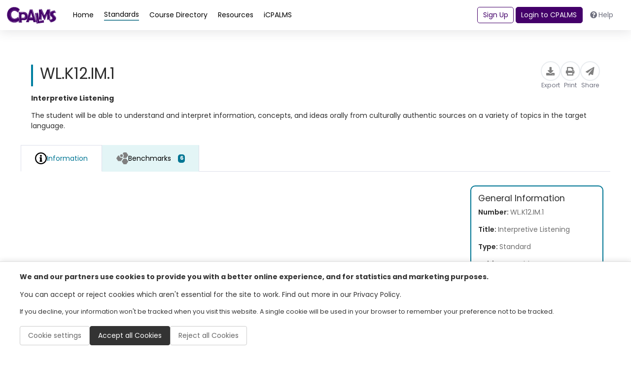

--- FILE ---
content_type: text/html; charset=utf-8
request_url: https://www.cpalms.org/PreviewIdea/LoadIdeaDetails?id=1362&_=1765247337846
body_size: 2682
content:

<style type="text/css">
    .accordion-title {
        border: none !important;
        cursor: pointer
    }

    .trim-text {
        display: -webkit-box;
        -webkit-line-clamp: 4;
        -webkit-box-orient: vertical;
        overflow: hidden;
        text-overflow: ellipsis;
    }

    .course-standard-sidecard {
        min-width: 270px !important;
    }

    .pdfGeneratorLoading {
        color: green;
        font: 600;
        display: inline-block;
        border: thin solid green;
        background-color: lightgreen;
        padding: 2px;
        position: inherit;
        top: 2px;
    }

    .pdfGeneratorLoadingSlider {
        color: green;
        font: 600;
        display: inline-block;
        border: thin solid green;
        background-color: lightgreen;
        padding: 2px;
        position: inherit;
        top: 2px;
    }

    .archivedStandard {
        margin-bottom: 3px;
        margin-top: 0px;
        padding: 3px;
        background: #c40d00 !important;
        color: #FFF;
        font-weight: 400;
        text-align: center;
        border-radius: 30px;
        font-size: .875rem;
        padding: .15rem .75rem;
        vertical-align: middle;
    }

    a:focus {
        outline: 2px solid #007BFF;
        outline-offset: 2px;
    }

    .st-information-card {
        border: 2px solid var(--standard);
    }
</style>


    <input type="hidden" id="HdIdeaId_15281202-8908-4634-adc9-de124af3e19f" value="1362" />
    <input type="hidden" id="HdUserId" value="" />
        <div class="resource pb-4" style='min-height: auto !important; height: auto !important;'>
            <div class="PageTitleClass" style="display:none">
                WL.K12.IM.1 - Interpretive Listening;
            </div>
            <div class="p-4 gap-3 flex-md-nowrap">
                <div class="d-flex flex-column gap-2">
                    <div class="flex-grow-1 d-flex flex-column flex-md-row justify-content-between align-items-center gap-2">
                        <div class="standard-card-title fw-normal">


                            
                            <h1>WL.K12.IM.1</h1>

                        </div>
                        <div class="action-buttons d-flex gap-4 align-items-center">
                            <div class="pdfGeneratorLoading" style="display:none;">
                                <img id="imgPdfGenerationStatus" src="/content/images/spinner.gif" alt="loading spinner" style="max-height:20px;max-width:20px;" /> <span id="lblPdfGenerationStatus"></span>
                            </div>
                            <div class="pdfGeneratorLoadingSlider" style="display:none;">
                                <img id="imgPdfGenerationStatusSlider" src="/content/images/spinner.gif" alt="loading spinner" style="max-height:20px;max-width:20px;" />
                                <span id="lblPdfGenerationStatusSlider"></span>
                            </div>
                            <button class="action-button" type="button" onclick="ExportFromPreview(1362, '/PreviewIdea/Export/', '/PreviewIdea/Export/', 'Idea_1362');">
                                <div class="icon-circle">
                                    <i class="fas fa-download"></i>
                                </div>
                                <span class="small text-gray">Export</span>
                            </button>
                            <button class="action-button" type="button" onclick="PrintIdea(1362)">
                                <div class="icon-circle">
                                    <i class="fas fa-print"></i>
                                </div>
                                <span class="small text-gray">Print</span>
                            </button>
                            <button class="action-button" type="button" onclick="ShareLink('1362' ,'Share Idea', 'https://www.cpalms.org/PreviewIdea/Preview/1362')">
                                <div class="icon-circle">
                                    <i class="fas fa-paper-plane"></i>
                                </div>
                                <span class="small text-gray">Share</span>
                            </button>
                        </div>
                    </div>
                    <p class="mt-2 mb-2">
                           <b> Interpretive Listening</b>
                    </p>
                    <p class="mt-2 mb-2">
The student will be able to understand and interpret information, concepts, and ideas orally from culturally authentic sources on a variety of topics in the target language.
                    </p>
                </div>
            </div>
            <div class="resource-content">
                <ul class="nav nav-tabs mb-3" id="second-menu" role="tablist">
                    <li class="nav-item " role="presentation">
                        <button class="nav-link nav-link-blue active link-standard-detail-tab" id="information-tab" data-toggle="tab"
                                data-target="#DivGeneralInformation_15281202-8908-4634-adc9-de124af3e19f" type="button" role="tab" aria-controls="information" aria-selected="false">
                            <img src="/Content/themes/CPALMSNewDesign2024/img/icons/icons_Information.svg" alt="resource" style="width: auto !important;" />
                            <img src="/Content/themes/CPALMSNewDesign2024/img/icons/icons_Information.svg" alt="resource" style="width: auto !important;" />
                             Information
                        </button>
                    </li>

                        <li id="tabIdeaStandards_15281202-8908-4634-adc9-de124af3e19f" class="nav-item" role="presentation" data-standardsloaded="false"
                            onclick="LoadIdeaStandards('15281202-8908-4634-adc9-de124af3e19f', 6 , this)">
                            <button class="nav-link nav-link-blue" id="course-standards-tab" data-toggle="tab"
                                    data-target="#DivRelatedStandards_15281202-8908-4634-adc9-de124af3e19f" type="button" role="tab" aria-controls="course-standards" aria-selected="true" style="font-size: 1rem !important;">
                                <img src="/Content/themes/CPALMSNewDesign2024/img/icons/icons_Standards.svg" alt="Standards Icon" class=" d-none d-sm-block" />
                                <p class="m-0">Benchmarks</p>
                                <span class="badge badge-standards d-none d-sm-block p-1">6</span>
                            </button>
                        </li>
                                    </ul>

                <div class="tab-content overflow-scroll" id="myTabContent">
                    
                    <div class="tab-pane fade show active" id="DivGeneralInformation_15281202-8908-4634-adc9-de124af3e19f" role="tabpanel" aria-labelledby="information-tab">
                        <div class="row mt-2">
                            <div class="col-12">
                                <div class="d-flex gap-3 flex-column flex-md-row">
                                    
                                    <div class="search-result d-flex flex-column justify-content-between flex-md-row">
                                        <div class="information-detail-section ">
                                            
                                        </div>
                                        <div class="general-information-card st-information-card">
                                            <h5>General Information</h5>
                                                <p>Number: <span>WL.K12.IM.1</span></p>
                                                                                            <p>Title: <span>Interpretive Listening</span></p>
                                            
                                                <p>Type: <span>Standard</span></p>


                                                <p>Subject: <span>World Languages </span></p>
                                                                                            <p>Grade: <span>K12</span></p>
                                                                                            <p>Performance Level: <span>Intermediate Mid</span></p>
                                        </div>
                                    </div>
                                </div>
                            </div>
                        </div>
                    </div>

                    

                        <div class="tab-pane fade ml-3" id="DivRelatedStandards_15281202-8908-4634-adc9-de124af3e19f" role="tabpanel" aria-labelledby="course-standards-tab">
                            <div class="row mt-2">
                                <div class="col-12">
                                    <div class="d-flex gap-3 flex-column flex-md-row">
                                        <div class="search-result">
                                            <div class="row">
                                                <div id="DivRelatedStandardsContent_15281202-8908-4634-adc9-de124af3e19f" class="col-12">
                                                </div>
                                            </div>
                                        </div>
                                    </div>
                                </div>
                            </div>
                            <div class="d-flex justify-content-center mt-3">
                                <a id="aLoadMoreStandards_15281202-8908-4634-adc9-de124af3e19f" onclick="LoadIdeaStandards('15281202-8908-4634-adc9-de124af3e19f', 6, null)" data-currentstandardspage="0" style="display:none" class="btn btn-primary mb-2" href="javascript:void(0)">Load more results</a>
                            </div>
                        </div>
                </div>
            </div>
        </div>
<script src="/Content/themes/CPALMSNewDesign2024/js/IdeaPreview.js?v=1"></script>
<script>
    $(document).ready(function () {
        initializeIdeaPreviewHandlers("1362");
    });
</script>

--- FILE ---
content_type: text/html; charset=utf-8
request_url: https://www.google.com/recaptcha/api2/anchor?ar=1&k=6LcIwL4qAAAAAKBm5bOOGBi7LRN04gny1oE9KfkC&co=aHR0cHM6Ly93d3cuY3BhbG1zLm9yZzo0NDM.&hl=en&v=jdMmXeCQEkPbnFDy9T04NbgJ&size=normal&anchor-ms=20000&execute-ms=15000&cb=aiw320d1ru3u
body_size: 47526
content:
<!DOCTYPE HTML><html dir="ltr" lang="en"><head><meta http-equiv="Content-Type" content="text/html; charset=UTF-8">
<meta http-equiv="X-UA-Compatible" content="IE=edge">
<title>reCAPTCHA</title>
<style type="text/css">
/* cyrillic-ext */
@font-face {
  font-family: 'Roboto';
  font-style: normal;
  font-weight: 400;
  font-stretch: 100%;
  src: url(//fonts.gstatic.com/s/roboto/v48/KFO7CnqEu92Fr1ME7kSn66aGLdTylUAMa3GUBHMdazTgWw.woff2) format('woff2');
  unicode-range: U+0460-052F, U+1C80-1C8A, U+20B4, U+2DE0-2DFF, U+A640-A69F, U+FE2E-FE2F;
}
/* cyrillic */
@font-face {
  font-family: 'Roboto';
  font-style: normal;
  font-weight: 400;
  font-stretch: 100%;
  src: url(//fonts.gstatic.com/s/roboto/v48/KFO7CnqEu92Fr1ME7kSn66aGLdTylUAMa3iUBHMdazTgWw.woff2) format('woff2');
  unicode-range: U+0301, U+0400-045F, U+0490-0491, U+04B0-04B1, U+2116;
}
/* greek-ext */
@font-face {
  font-family: 'Roboto';
  font-style: normal;
  font-weight: 400;
  font-stretch: 100%;
  src: url(//fonts.gstatic.com/s/roboto/v48/KFO7CnqEu92Fr1ME7kSn66aGLdTylUAMa3CUBHMdazTgWw.woff2) format('woff2');
  unicode-range: U+1F00-1FFF;
}
/* greek */
@font-face {
  font-family: 'Roboto';
  font-style: normal;
  font-weight: 400;
  font-stretch: 100%;
  src: url(//fonts.gstatic.com/s/roboto/v48/KFO7CnqEu92Fr1ME7kSn66aGLdTylUAMa3-UBHMdazTgWw.woff2) format('woff2');
  unicode-range: U+0370-0377, U+037A-037F, U+0384-038A, U+038C, U+038E-03A1, U+03A3-03FF;
}
/* math */
@font-face {
  font-family: 'Roboto';
  font-style: normal;
  font-weight: 400;
  font-stretch: 100%;
  src: url(//fonts.gstatic.com/s/roboto/v48/KFO7CnqEu92Fr1ME7kSn66aGLdTylUAMawCUBHMdazTgWw.woff2) format('woff2');
  unicode-range: U+0302-0303, U+0305, U+0307-0308, U+0310, U+0312, U+0315, U+031A, U+0326-0327, U+032C, U+032F-0330, U+0332-0333, U+0338, U+033A, U+0346, U+034D, U+0391-03A1, U+03A3-03A9, U+03B1-03C9, U+03D1, U+03D5-03D6, U+03F0-03F1, U+03F4-03F5, U+2016-2017, U+2034-2038, U+203C, U+2040, U+2043, U+2047, U+2050, U+2057, U+205F, U+2070-2071, U+2074-208E, U+2090-209C, U+20D0-20DC, U+20E1, U+20E5-20EF, U+2100-2112, U+2114-2115, U+2117-2121, U+2123-214F, U+2190, U+2192, U+2194-21AE, U+21B0-21E5, U+21F1-21F2, U+21F4-2211, U+2213-2214, U+2216-22FF, U+2308-230B, U+2310, U+2319, U+231C-2321, U+2336-237A, U+237C, U+2395, U+239B-23B7, U+23D0, U+23DC-23E1, U+2474-2475, U+25AF, U+25B3, U+25B7, U+25BD, U+25C1, U+25CA, U+25CC, U+25FB, U+266D-266F, U+27C0-27FF, U+2900-2AFF, U+2B0E-2B11, U+2B30-2B4C, U+2BFE, U+3030, U+FF5B, U+FF5D, U+1D400-1D7FF, U+1EE00-1EEFF;
}
/* symbols */
@font-face {
  font-family: 'Roboto';
  font-style: normal;
  font-weight: 400;
  font-stretch: 100%;
  src: url(//fonts.gstatic.com/s/roboto/v48/KFO7CnqEu92Fr1ME7kSn66aGLdTylUAMaxKUBHMdazTgWw.woff2) format('woff2');
  unicode-range: U+0001-000C, U+000E-001F, U+007F-009F, U+20DD-20E0, U+20E2-20E4, U+2150-218F, U+2190, U+2192, U+2194-2199, U+21AF, U+21E6-21F0, U+21F3, U+2218-2219, U+2299, U+22C4-22C6, U+2300-243F, U+2440-244A, U+2460-24FF, U+25A0-27BF, U+2800-28FF, U+2921-2922, U+2981, U+29BF, U+29EB, U+2B00-2BFF, U+4DC0-4DFF, U+FFF9-FFFB, U+10140-1018E, U+10190-1019C, U+101A0, U+101D0-101FD, U+102E0-102FB, U+10E60-10E7E, U+1D2C0-1D2D3, U+1D2E0-1D37F, U+1F000-1F0FF, U+1F100-1F1AD, U+1F1E6-1F1FF, U+1F30D-1F30F, U+1F315, U+1F31C, U+1F31E, U+1F320-1F32C, U+1F336, U+1F378, U+1F37D, U+1F382, U+1F393-1F39F, U+1F3A7-1F3A8, U+1F3AC-1F3AF, U+1F3C2, U+1F3C4-1F3C6, U+1F3CA-1F3CE, U+1F3D4-1F3E0, U+1F3ED, U+1F3F1-1F3F3, U+1F3F5-1F3F7, U+1F408, U+1F415, U+1F41F, U+1F426, U+1F43F, U+1F441-1F442, U+1F444, U+1F446-1F449, U+1F44C-1F44E, U+1F453, U+1F46A, U+1F47D, U+1F4A3, U+1F4B0, U+1F4B3, U+1F4B9, U+1F4BB, U+1F4BF, U+1F4C8-1F4CB, U+1F4D6, U+1F4DA, U+1F4DF, U+1F4E3-1F4E6, U+1F4EA-1F4ED, U+1F4F7, U+1F4F9-1F4FB, U+1F4FD-1F4FE, U+1F503, U+1F507-1F50B, U+1F50D, U+1F512-1F513, U+1F53E-1F54A, U+1F54F-1F5FA, U+1F610, U+1F650-1F67F, U+1F687, U+1F68D, U+1F691, U+1F694, U+1F698, U+1F6AD, U+1F6B2, U+1F6B9-1F6BA, U+1F6BC, U+1F6C6-1F6CF, U+1F6D3-1F6D7, U+1F6E0-1F6EA, U+1F6F0-1F6F3, U+1F6F7-1F6FC, U+1F700-1F7FF, U+1F800-1F80B, U+1F810-1F847, U+1F850-1F859, U+1F860-1F887, U+1F890-1F8AD, U+1F8B0-1F8BB, U+1F8C0-1F8C1, U+1F900-1F90B, U+1F93B, U+1F946, U+1F984, U+1F996, U+1F9E9, U+1FA00-1FA6F, U+1FA70-1FA7C, U+1FA80-1FA89, U+1FA8F-1FAC6, U+1FACE-1FADC, U+1FADF-1FAE9, U+1FAF0-1FAF8, U+1FB00-1FBFF;
}
/* vietnamese */
@font-face {
  font-family: 'Roboto';
  font-style: normal;
  font-weight: 400;
  font-stretch: 100%;
  src: url(//fonts.gstatic.com/s/roboto/v48/KFO7CnqEu92Fr1ME7kSn66aGLdTylUAMa3OUBHMdazTgWw.woff2) format('woff2');
  unicode-range: U+0102-0103, U+0110-0111, U+0128-0129, U+0168-0169, U+01A0-01A1, U+01AF-01B0, U+0300-0301, U+0303-0304, U+0308-0309, U+0323, U+0329, U+1EA0-1EF9, U+20AB;
}
/* latin-ext */
@font-face {
  font-family: 'Roboto';
  font-style: normal;
  font-weight: 400;
  font-stretch: 100%;
  src: url(//fonts.gstatic.com/s/roboto/v48/KFO7CnqEu92Fr1ME7kSn66aGLdTylUAMa3KUBHMdazTgWw.woff2) format('woff2');
  unicode-range: U+0100-02BA, U+02BD-02C5, U+02C7-02CC, U+02CE-02D7, U+02DD-02FF, U+0304, U+0308, U+0329, U+1D00-1DBF, U+1E00-1E9F, U+1EF2-1EFF, U+2020, U+20A0-20AB, U+20AD-20C0, U+2113, U+2C60-2C7F, U+A720-A7FF;
}
/* latin */
@font-face {
  font-family: 'Roboto';
  font-style: normal;
  font-weight: 400;
  font-stretch: 100%;
  src: url(//fonts.gstatic.com/s/roboto/v48/KFO7CnqEu92Fr1ME7kSn66aGLdTylUAMa3yUBHMdazQ.woff2) format('woff2');
  unicode-range: U+0000-00FF, U+0131, U+0152-0153, U+02BB-02BC, U+02C6, U+02DA, U+02DC, U+0304, U+0308, U+0329, U+2000-206F, U+20AC, U+2122, U+2191, U+2193, U+2212, U+2215, U+FEFF, U+FFFD;
}
/* cyrillic-ext */
@font-face {
  font-family: 'Roboto';
  font-style: normal;
  font-weight: 500;
  font-stretch: 100%;
  src: url(//fonts.gstatic.com/s/roboto/v48/KFO7CnqEu92Fr1ME7kSn66aGLdTylUAMa3GUBHMdazTgWw.woff2) format('woff2');
  unicode-range: U+0460-052F, U+1C80-1C8A, U+20B4, U+2DE0-2DFF, U+A640-A69F, U+FE2E-FE2F;
}
/* cyrillic */
@font-face {
  font-family: 'Roboto';
  font-style: normal;
  font-weight: 500;
  font-stretch: 100%;
  src: url(//fonts.gstatic.com/s/roboto/v48/KFO7CnqEu92Fr1ME7kSn66aGLdTylUAMa3iUBHMdazTgWw.woff2) format('woff2');
  unicode-range: U+0301, U+0400-045F, U+0490-0491, U+04B0-04B1, U+2116;
}
/* greek-ext */
@font-face {
  font-family: 'Roboto';
  font-style: normal;
  font-weight: 500;
  font-stretch: 100%;
  src: url(//fonts.gstatic.com/s/roboto/v48/KFO7CnqEu92Fr1ME7kSn66aGLdTylUAMa3CUBHMdazTgWw.woff2) format('woff2');
  unicode-range: U+1F00-1FFF;
}
/* greek */
@font-face {
  font-family: 'Roboto';
  font-style: normal;
  font-weight: 500;
  font-stretch: 100%;
  src: url(//fonts.gstatic.com/s/roboto/v48/KFO7CnqEu92Fr1ME7kSn66aGLdTylUAMa3-UBHMdazTgWw.woff2) format('woff2');
  unicode-range: U+0370-0377, U+037A-037F, U+0384-038A, U+038C, U+038E-03A1, U+03A3-03FF;
}
/* math */
@font-face {
  font-family: 'Roboto';
  font-style: normal;
  font-weight: 500;
  font-stretch: 100%;
  src: url(//fonts.gstatic.com/s/roboto/v48/KFO7CnqEu92Fr1ME7kSn66aGLdTylUAMawCUBHMdazTgWw.woff2) format('woff2');
  unicode-range: U+0302-0303, U+0305, U+0307-0308, U+0310, U+0312, U+0315, U+031A, U+0326-0327, U+032C, U+032F-0330, U+0332-0333, U+0338, U+033A, U+0346, U+034D, U+0391-03A1, U+03A3-03A9, U+03B1-03C9, U+03D1, U+03D5-03D6, U+03F0-03F1, U+03F4-03F5, U+2016-2017, U+2034-2038, U+203C, U+2040, U+2043, U+2047, U+2050, U+2057, U+205F, U+2070-2071, U+2074-208E, U+2090-209C, U+20D0-20DC, U+20E1, U+20E5-20EF, U+2100-2112, U+2114-2115, U+2117-2121, U+2123-214F, U+2190, U+2192, U+2194-21AE, U+21B0-21E5, U+21F1-21F2, U+21F4-2211, U+2213-2214, U+2216-22FF, U+2308-230B, U+2310, U+2319, U+231C-2321, U+2336-237A, U+237C, U+2395, U+239B-23B7, U+23D0, U+23DC-23E1, U+2474-2475, U+25AF, U+25B3, U+25B7, U+25BD, U+25C1, U+25CA, U+25CC, U+25FB, U+266D-266F, U+27C0-27FF, U+2900-2AFF, U+2B0E-2B11, U+2B30-2B4C, U+2BFE, U+3030, U+FF5B, U+FF5D, U+1D400-1D7FF, U+1EE00-1EEFF;
}
/* symbols */
@font-face {
  font-family: 'Roboto';
  font-style: normal;
  font-weight: 500;
  font-stretch: 100%;
  src: url(//fonts.gstatic.com/s/roboto/v48/KFO7CnqEu92Fr1ME7kSn66aGLdTylUAMaxKUBHMdazTgWw.woff2) format('woff2');
  unicode-range: U+0001-000C, U+000E-001F, U+007F-009F, U+20DD-20E0, U+20E2-20E4, U+2150-218F, U+2190, U+2192, U+2194-2199, U+21AF, U+21E6-21F0, U+21F3, U+2218-2219, U+2299, U+22C4-22C6, U+2300-243F, U+2440-244A, U+2460-24FF, U+25A0-27BF, U+2800-28FF, U+2921-2922, U+2981, U+29BF, U+29EB, U+2B00-2BFF, U+4DC0-4DFF, U+FFF9-FFFB, U+10140-1018E, U+10190-1019C, U+101A0, U+101D0-101FD, U+102E0-102FB, U+10E60-10E7E, U+1D2C0-1D2D3, U+1D2E0-1D37F, U+1F000-1F0FF, U+1F100-1F1AD, U+1F1E6-1F1FF, U+1F30D-1F30F, U+1F315, U+1F31C, U+1F31E, U+1F320-1F32C, U+1F336, U+1F378, U+1F37D, U+1F382, U+1F393-1F39F, U+1F3A7-1F3A8, U+1F3AC-1F3AF, U+1F3C2, U+1F3C4-1F3C6, U+1F3CA-1F3CE, U+1F3D4-1F3E0, U+1F3ED, U+1F3F1-1F3F3, U+1F3F5-1F3F7, U+1F408, U+1F415, U+1F41F, U+1F426, U+1F43F, U+1F441-1F442, U+1F444, U+1F446-1F449, U+1F44C-1F44E, U+1F453, U+1F46A, U+1F47D, U+1F4A3, U+1F4B0, U+1F4B3, U+1F4B9, U+1F4BB, U+1F4BF, U+1F4C8-1F4CB, U+1F4D6, U+1F4DA, U+1F4DF, U+1F4E3-1F4E6, U+1F4EA-1F4ED, U+1F4F7, U+1F4F9-1F4FB, U+1F4FD-1F4FE, U+1F503, U+1F507-1F50B, U+1F50D, U+1F512-1F513, U+1F53E-1F54A, U+1F54F-1F5FA, U+1F610, U+1F650-1F67F, U+1F687, U+1F68D, U+1F691, U+1F694, U+1F698, U+1F6AD, U+1F6B2, U+1F6B9-1F6BA, U+1F6BC, U+1F6C6-1F6CF, U+1F6D3-1F6D7, U+1F6E0-1F6EA, U+1F6F0-1F6F3, U+1F6F7-1F6FC, U+1F700-1F7FF, U+1F800-1F80B, U+1F810-1F847, U+1F850-1F859, U+1F860-1F887, U+1F890-1F8AD, U+1F8B0-1F8BB, U+1F8C0-1F8C1, U+1F900-1F90B, U+1F93B, U+1F946, U+1F984, U+1F996, U+1F9E9, U+1FA00-1FA6F, U+1FA70-1FA7C, U+1FA80-1FA89, U+1FA8F-1FAC6, U+1FACE-1FADC, U+1FADF-1FAE9, U+1FAF0-1FAF8, U+1FB00-1FBFF;
}
/* vietnamese */
@font-face {
  font-family: 'Roboto';
  font-style: normal;
  font-weight: 500;
  font-stretch: 100%;
  src: url(//fonts.gstatic.com/s/roboto/v48/KFO7CnqEu92Fr1ME7kSn66aGLdTylUAMa3OUBHMdazTgWw.woff2) format('woff2');
  unicode-range: U+0102-0103, U+0110-0111, U+0128-0129, U+0168-0169, U+01A0-01A1, U+01AF-01B0, U+0300-0301, U+0303-0304, U+0308-0309, U+0323, U+0329, U+1EA0-1EF9, U+20AB;
}
/* latin-ext */
@font-face {
  font-family: 'Roboto';
  font-style: normal;
  font-weight: 500;
  font-stretch: 100%;
  src: url(//fonts.gstatic.com/s/roboto/v48/KFO7CnqEu92Fr1ME7kSn66aGLdTylUAMa3KUBHMdazTgWw.woff2) format('woff2');
  unicode-range: U+0100-02BA, U+02BD-02C5, U+02C7-02CC, U+02CE-02D7, U+02DD-02FF, U+0304, U+0308, U+0329, U+1D00-1DBF, U+1E00-1E9F, U+1EF2-1EFF, U+2020, U+20A0-20AB, U+20AD-20C0, U+2113, U+2C60-2C7F, U+A720-A7FF;
}
/* latin */
@font-face {
  font-family: 'Roboto';
  font-style: normal;
  font-weight: 500;
  font-stretch: 100%;
  src: url(//fonts.gstatic.com/s/roboto/v48/KFO7CnqEu92Fr1ME7kSn66aGLdTylUAMa3yUBHMdazQ.woff2) format('woff2');
  unicode-range: U+0000-00FF, U+0131, U+0152-0153, U+02BB-02BC, U+02C6, U+02DA, U+02DC, U+0304, U+0308, U+0329, U+2000-206F, U+20AC, U+2122, U+2191, U+2193, U+2212, U+2215, U+FEFF, U+FFFD;
}
/* cyrillic-ext */
@font-face {
  font-family: 'Roboto';
  font-style: normal;
  font-weight: 900;
  font-stretch: 100%;
  src: url(//fonts.gstatic.com/s/roboto/v48/KFO7CnqEu92Fr1ME7kSn66aGLdTylUAMa3GUBHMdazTgWw.woff2) format('woff2');
  unicode-range: U+0460-052F, U+1C80-1C8A, U+20B4, U+2DE0-2DFF, U+A640-A69F, U+FE2E-FE2F;
}
/* cyrillic */
@font-face {
  font-family: 'Roboto';
  font-style: normal;
  font-weight: 900;
  font-stretch: 100%;
  src: url(//fonts.gstatic.com/s/roboto/v48/KFO7CnqEu92Fr1ME7kSn66aGLdTylUAMa3iUBHMdazTgWw.woff2) format('woff2');
  unicode-range: U+0301, U+0400-045F, U+0490-0491, U+04B0-04B1, U+2116;
}
/* greek-ext */
@font-face {
  font-family: 'Roboto';
  font-style: normal;
  font-weight: 900;
  font-stretch: 100%;
  src: url(//fonts.gstatic.com/s/roboto/v48/KFO7CnqEu92Fr1ME7kSn66aGLdTylUAMa3CUBHMdazTgWw.woff2) format('woff2');
  unicode-range: U+1F00-1FFF;
}
/* greek */
@font-face {
  font-family: 'Roboto';
  font-style: normal;
  font-weight: 900;
  font-stretch: 100%;
  src: url(//fonts.gstatic.com/s/roboto/v48/KFO7CnqEu92Fr1ME7kSn66aGLdTylUAMa3-UBHMdazTgWw.woff2) format('woff2');
  unicode-range: U+0370-0377, U+037A-037F, U+0384-038A, U+038C, U+038E-03A1, U+03A3-03FF;
}
/* math */
@font-face {
  font-family: 'Roboto';
  font-style: normal;
  font-weight: 900;
  font-stretch: 100%;
  src: url(//fonts.gstatic.com/s/roboto/v48/KFO7CnqEu92Fr1ME7kSn66aGLdTylUAMawCUBHMdazTgWw.woff2) format('woff2');
  unicode-range: U+0302-0303, U+0305, U+0307-0308, U+0310, U+0312, U+0315, U+031A, U+0326-0327, U+032C, U+032F-0330, U+0332-0333, U+0338, U+033A, U+0346, U+034D, U+0391-03A1, U+03A3-03A9, U+03B1-03C9, U+03D1, U+03D5-03D6, U+03F0-03F1, U+03F4-03F5, U+2016-2017, U+2034-2038, U+203C, U+2040, U+2043, U+2047, U+2050, U+2057, U+205F, U+2070-2071, U+2074-208E, U+2090-209C, U+20D0-20DC, U+20E1, U+20E5-20EF, U+2100-2112, U+2114-2115, U+2117-2121, U+2123-214F, U+2190, U+2192, U+2194-21AE, U+21B0-21E5, U+21F1-21F2, U+21F4-2211, U+2213-2214, U+2216-22FF, U+2308-230B, U+2310, U+2319, U+231C-2321, U+2336-237A, U+237C, U+2395, U+239B-23B7, U+23D0, U+23DC-23E1, U+2474-2475, U+25AF, U+25B3, U+25B7, U+25BD, U+25C1, U+25CA, U+25CC, U+25FB, U+266D-266F, U+27C0-27FF, U+2900-2AFF, U+2B0E-2B11, U+2B30-2B4C, U+2BFE, U+3030, U+FF5B, U+FF5D, U+1D400-1D7FF, U+1EE00-1EEFF;
}
/* symbols */
@font-face {
  font-family: 'Roboto';
  font-style: normal;
  font-weight: 900;
  font-stretch: 100%;
  src: url(//fonts.gstatic.com/s/roboto/v48/KFO7CnqEu92Fr1ME7kSn66aGLdTylUAMaxKUBHMdazTgWw.woff2) format('woff2');
  unicode-range: U+0001-000C, U+000E-001F, U+007F-009F, U+20DD-20E0, U+20E2-20E4, U+2150-218F, U+2190, U+2192, U+2194-2199, U+21AF, U+21E6-21F0, U+21F3, U+2218-2219, U+2299, U+22C4-22C6, U+2300-243F, U+2440-244A, U+2460-24FF, U+25A0-27BF, U+2800-28FF, U+2921-2922, U+2981, U+29BF, U+29EB, U+2B00-2BFF, U+4DC0-4DFF, U+FFF9-FFFB, U+10140-1018E, U+10190-1019C, U+101A0, U+101D0-101FD, U+102E0-102FB, U+10E60-10E7E, U+1D2C0-1D2D3, U+1D2E0-1D37F, U+1F000-1F0FF, U+1F100-1F1AD, U+1F1E6-1F1FF, U+1F30D-1F30F, U+1F315, U+1F31C, U+1F31E, U+1F320-1F32C, U+1F336, U+1F378, U+1F37D, U+1F382, U+1F393-1F39F, U+1F3A7-1F3A8, U+1F3AC-1F3AF, U+1F3C2, U+1F3C4-1F3C6, U+1F3CA-1F3CE, U+1F3D4-1F3E0, U+1F3ED, U+1F3F1-1F3F3, U+1F3F5-1F3F7, U+1F408, U+1F415, U+1F41F, U+1F426, U+1F43F, U+1F441-1F442, U+1F444, U+1F446-1F449, U+1F44C-1F44E, U+1F453, U+1F46A, U+1F47D, U+1F4A3, U+1F4B0, U+1F4B3, U+1F4B9, U+1F4BB, U+1F4BF, U+1F4C8-1F4CB, U+1F4D6, U+1F4DA, U+1F4DF, U+1F4E3-1F4E6, U+1F4EA-1F4ED, U+1F4F7, U+1F4F9-1F4FB, U+1F4FD-1F4FE, U+1F503, U+1F507-1F50B, U+1F50D, U+1F512-1F513, U+1F53E-1F54A, U+1F54F-1F5FA, U+1F610, U+1F650-1F67F, U+1F687, U+1F68D, U+1F691, U+1F694, U+1F698, U+1F6AD, U+1F6B2, U+1F6B9-1F6BA, U+1F6BC, U+1F6C6-1F6CF, U+1F6D3-1F6D7, U+1F6E0-1F6EA, U+1F6F0-1F6F3, U+1F6F7-1F6FC, U+1F700-1F7FF, U+1F800-1F80B, U+1F810-1F847, U+1F850-1F859, U+1F860-1F887, U+1F890-1F8AD, U+1F8B0-1F8BB, U+1F8C0-1F8C1, U+1F900-1F90B, U+1F93B, U+1F946, U+1F984, U+1F996, U+1F9E9, U+1FA00-1FA6F, U+1FA70-1FA7C, U+1FA80-1FA89, U+1FA8F-1FAC6, U+1FACE-1FADC, U+1FADF-1FAE9, U+1FAF0-1FAF8, U+1FB00-1FBFF;
}
/* vietnamese */
@font-face {
  font-family: 'Roboto';
  font-style: normal;
  font-weight: 900;
  font-stretch: 100%;
  src: url(//fonts.gstatic.com/s/roboto/v48/KFO7CnqEu92Fr1ME7kSn66aGLdTylUAMa3OUBHMdazTgWw.woff2) format('woff2');
  unicode-range: U+0102-0103, U+0110-0111, U+0128-0129, U+0168-0169, U+01A0-01A1, U+01AF-01B0, U+0300-0301, U+0303-0304, U+0308-0309, U+0323, U+0329, U+1EA0-1EF9, U+20AB;
}
/* latin-ext */
@font-face {
  font-family: 'Roboto';
  font-style: normal;
  font-weight: 900;
  font-stretch: 100%;
  src: url(//fonts.gstatic.com/s/roboto/v48/KFO7CnqEu92Fr1ME7kSn66aGLdTylUAMa3KUBHMdazTgWw.woff2) format('woff2');
  unicode-range: U+0100-02BA, U+02BD-02C5, U+02C7-02CC, U+02CE-02D7, U+02DD-02FF, U+0304, U+0308, U+0329, U+1D00-1DBF, U+1E00-1E9F, U+1EF2-1EFF, U+2020, U+20A0-20AB, U+20AD-20C0, U+2113, U+2C60-2C7F, U+A720-A7FF;
}
/* latin */
@font-face {
  font-family: 'Roboto';
  font-style: normal;
  font-weight: 900;
  font-stretch: 100%;
  src: url(//fonts.gstatic.com/s/roboto/v48/KFO7CnqEu92Fr1ME7kSn66aGLdTylUAMa3yUBHMdazQ.woff2) format('woff2');
  unicode-range: U+0000-00FF, U+0131, U+0152-0153, U+02BB-02BC, U+02C6, U+02DA, U+02DC, U+0304, U+0308, U+0329, U+2000-206F, U+20AC, U+2122, U+2191, U+2193, U+2212, U+2215, U+FEFF, U+FFFD;
}

</style>
<link rel="stylesheet" type="text/css" href="https://www.gstatic.com/recaptcha/releases/jdMmXeCQEkPbnFDy9T04NbgJ/styles__ltr.css">
<script nonce="6ZPMkWIvsoXfPcblD0xFEw" type="text/javascript">window['__recaptcha_api'] = 'https://www.google.com/recaptcha/api2/';</script>
<script type="text/javascript" src="https://www.gstatic.com/recaptcha/releases/jdMmXeCQEkPbnFDy9T04NbgJ/recaptcha__en.js" nonce="6ZPMkWIvsoXfPcblD0xFEw">
      
    </script></head>
<body><div id="rc-anchor-alert" class="rc-anchor-alert"></div>
<input type="hidden" id="recaptcha-token" value="[base64]">
<script type="text/javascript" nonce="6ZPMkWIvsoXfPcblD0xFEw">
      recaptcha.anchor.Main.init("[\x22ainput\x22,[\x22bgdata\x22,\x22\x22,\[base64]/MjU1OmY/[base64]/[base64]/[base64]/[base64]/bmV3IGdbUF0oelswXSk6ST09Mj9uZXcgZ1tQXSh6WzBdLHpbMV0pOkk9PTM/bmV3IGdbUF0oelswXSx6WzFdLHpbMl0pOkk9PTQ/[base64]/[base64]/[base64]/[base64]/[base64]/[base64]/[base64]\\u003d\x22,\[base64]\\u003d\\u003d\x22,\x22w5PDnMOLwpHCsnrDnMKfScOFK8K7wo7CkMKFw63CscKtw4nCgMKwwo9bbgcMwpHDmGPCvTpHV8K2YsKxwqvCl8OYw4cQwqbCg8KNw5E/UiVoJTZcwrV3w57DlsO8SMKUES7CqcKVwpfDlcO/[base64]/DsVLDmcO+ZsK4Bn8Ew6HCtcOYHUEzY8KhXCkWwokgwroJwrk9SsO0NFDCscKtw5wuVsKvWidgw6EuwonCvxNHbcOgA0LChcKdOmLCj8OQHBRpwqFEw58OY8K5w77CpsO3LMO/czcLw5fDt8OBw70CDMKUwp4rw4/[base64]/CgsO0b03DrX8lwpNxwrRzwpQPwpAzwp8WdWzDs0DDtsOTCSosIBDCtsKcwqk4E3fCrcOrTznCqTnDucKQM8KzEMKqGMOJw5FwwrvDs1vCtgzDuDwhw6rCpcK2Qxxiw7laesODc8Omw6J/JcOGJ096enNNwqouCwvCgirCoMOmSV3Du8OxwpTDlsKaJx4IwrjCnMOlw6nCqVfCmQUQbhB9PsKkNMOpMcOrWMKywoQRwq3CkcOtIsKFQB3DnT0Dwq45YsK0wpzDssKowqUwwpNiHm7CuV3CkjrDrU/Cjx9BwrMzHTc4CmVow50/RsKCwqnDul3Ct8O8HnrDiCPCjRPCk3RGck8BUSkhw51WE8KwfMO1w55VflvCs8OZw7TDjwXCuMO0ZRtBNjfDv8Kfwrg+w6Q+wobDqHlDasKkDcKWT13CrHoOwpjDjsO+wpMRwqdKR8OJw45Jw7UkwoEVccKbw6/DqMKUBsOpBV3CiChqwoXCugDDocKtw5MJEMKhw4rCgQEPNkTDoRlcDUDDi091w5fCtMObw6xrbTUKDsOmwrrDmcOEVMKZw55awo9wOMOZwogyY8KJIE09BkBnwqHCmsO5wpfCnMOELBILwqENQcKXfiXCo0HCvcK+wrQMJ1w0wqVQw6tHLsOsMcOtw4YOUElPQx/[base64]/Dp2LDpcOCXh1bw6h9DAEeWMKtZcOOBQjCkU/[base64]/[base64]/CgsOGPGrCsEphwq8RwqJCw6RjPSUTw4XDh8KQQhnDvDoNwo3ClztIfcKhw5PCvcKpw69Bw4tYQ8OpEFnChX7DkkcxOMKRwo0ow6LDowRJw4RIHMKKw5LCrsKqCAzDn1tzwr/[base64]/Cg8Kiw6rCrMOLw4ZXV3BIDCQyG2Ahc8OywrfCqzfDhn0wwrFJw6LDucKXw65Ew4zCscKQbwkbw4dSfMKPXCnDt8OmCMKVbRhkw43DsTDDnMKLSzkVHMO5wqbDlBAJwpPDvcK7w6lSw6PCtiRRE8O3asOCEnDDoMOoXlZ9wr8aWMOVElrDplVEwqIhwoAmwpIcai/CrHLCo2jDtijDsHHDnMOrIyFyfDsUw7jCrG4ewqbDg8Okw78LwojDlcOLfVovw4dCwpBhdsKuJFrCgFLDlMK4aktvBE3DjsOmdSLCs30gw4Apw4FFKBY5NWTCusKHZXfCq8KZVsKYcsK/[base64]/F8KDwqJSbcONOTVxSn12csKQwqbCsiEzOsK9wopzAMOyDcKQw4rDs1Euw5zDq8KAwpxew741XcOVwrDCjgTDh8KxwrzDk8OccsKkVyXDrQ3CmjHDpcKfwoLCsMOFw6IRw7oJw7LDrH3CjMO+wrPDmGbDrMK/eXk8woAlw4trTcOowqcSfMKkw4vDhzPDmnLDjjQ+w6hrwpTDpQfDm8KWecOfwqLCk8Kww4c+GjnCnSJywoNcwpFnwphIw5JwAcKHIALCv8O8w6XCr8OgamdQw719QTFUw6HCuGLDmFZsRsOZJHLDqm/[base64]/YMKxwokqZgHCssKmwpLDm8O/WMKuw7kfw5BgGT8RIX0Rw6fCo8OuGVxEKcOvw5DCgsOJwpZkwofDtwRsOcOpw59gLBHCtcK9w6TDg0jDuB/[base64]/DkQzChMKFwrUALsO6IMKgMA7CpsKyfcKqw5lFw4jCtFVKwpUENEHDvgg+w6ArPBRpGEXClMOuwpbCusO/Oj1xwqTChHUkcsOLFj5aw6FUw5bCiX7CnR/Csk7Cs8Kqw4hOw5IMwrfCpMOEb8OuVgLCp8KewrYJw69Iw5lxwrhqw4YWw4Ncw5oeclQCw4p7Dk0LdQnCg1wRw4rDkcK8w4LCnMKnRMOcEsOBw6NSwo1VVW3ClRooMVIvwo/Dpk8zw7jDisK/w4wcWgd1wovCssKhbmrCgsKCJcK0LDjDjm0RYRbDoMO7U21VTsKeOGXDjMKBCsKFJhXDkGVJwovDj8OEQsOowojDlFXCkMOuZBTCvXNbwqR4wqdJw5hef8O3XUUSUCAZwokpAA/Dn8OEasOxwr3DosKVwphrGzXCihjDollgRTfDqsOcHMO1wrR2fsOqM8KBZ8K9wptZeSwQXjHCpsKzw5g2wrPCsMKQwqITw7ZYwp9oRMOsw7A/RMKkwpQ6AzHDrBhWcw/CtVnChQshw7/CpzTDo8K8w6/CtA0+TcKSVk0LUsOgW8O4wq/[base64]/DssO7wqDDjsOJU3rDjgvDtMKfXj4Sw5nDmUJxwrshbcOmMcOsQhhRwql4V8K5Ims5wrcIwonCh8KqR8ODcSfDolfCrV/CsEjDl8OIwrbCvMOXwpk/O8O3CgBlSmkaJBnCmGvClw/[base64]/CkAxwBiNhRA/ChcKjSsOwXMKDw77DiMOewpJBbcOFUsK9w4TCgMOpwqvCgjg1N8KSCDMhIsKtw5M+ZMOZeMK4w5nDt8KcSCVRGFTDocKrUcOHFhh3VCXChsOONzxOFHxLwqZCw7NbHMOcwqAbw73DhS13NmXCkMK8w70Dwr4FYCsqw5TDlMK/PcKRcwvCmMO1w5jCncKsw4/DisKUwpbCoQbDvcK+wp4FwojCjMKkB1LCgwl0fsKCwrrDssOfwoQtw4xNbcO6w5xzRsO7AMOKwrLDpDktwrbDnsOAdsOAwoVNJXUSwohPw7XCtMOrwonCkDrCm8O8ZkrDjMOAwo/[base64]/Cp8Kfwo8Hwps3UGzCosOfPGw+wpfDrsKubiwoWcKQSnTCv1JMwqwiHMOsw7NJwpVqIz5FOxogw4wCI8K1w5jDjT03VD3Ch8K4bGDCp8Kuw7lQIQhFBlbDkU7CjsKQwofDr8K2DcO5w6wOw6jCs8K7J8OPbMOKOkFyw5t/M8OhwpZCw5/DjH/CvcKffcK3w7rCn3rDnEPCpsOFTFVUwpo+Nz3Ckn7DtBDCusKuU3d2wpHDrxDClsOjw4fChsKcC35SRcOPwr7CkDrCtcKLKkJXw7AZwrDDplzDsCNQC8Omw4LCnsOgOhrDosKcQCzCscONUXjCucOHXVzCrmQtNMK4R8OLwr3Cl8KBwp/Dq2bDmcKAw59SWMO4woFnwrrClSTCiCHDnsONHSPClj/[base64]/[base64]/DlkwZdHhfwqvDg8KkVcOOw4/Ctn1MwrsFRRrCiMO4R8OUFMKoZsKWw5/[base64]/CqMKfwofCjifDiy/Dk8O7OFDCq8OldmbDjMK8w5U7wrHCnAVDwrDDs3DDhjbDlcO2w5LDjUgEw5XCuMKWwqnDkS/Cj8Kzw6XCn8Onb8KCYAUFJsKYXRNFGGQNw7hzw7nDsA3CvX/[base64]/DvsKpw4kHJsKzd8OAK17CnQnCrcKDw7hqRcOMKsK0w6spC8Kdw5LClwU9w4DDkizDowIIN39WwpUOY8K8w7/DuVPDmsK6wpTDvCUeQsOzRsK8ClLDnz/[base64]/Dl2bCjMObIMK1w5HCinnCnsK8JsKLw4QXHQQsQMOrw61PdDnCqsOHAMK+wp/DtlQIASbCvmZ2w79iwq3CsAPCpSlEw7vDq8OhwpUBwpLCvkAhCMONcGslwpNWNcKYRHjClcKufVTDo3Njw4piHcKHecOiw6NZK8Klei7CmnFtw6IhwotcbCN0fsKxYMKewrQeJ8KMfcOLO10zwqfCjy/Dt8KTw41FLHpcdB0dwr3DiMO2w6PDh8OxD3zCokowTcOJw64HZcKaw5/CpQ5zw4nCsMK9QzhVwotFTsOQOcOGwpBQaxHDvGhbNsO8RlbDmMKcFsKrHV3DoDXCq8OlaQZUw71ZwoTDlgzChhrDkALCh8O7w5PDtcK4I8KAw4N6M8Kuw4pKwr81fcO3THLCpSZ/wpHDgMKZw63DtTrCkFfClA4dMcOzOcO+CQnCkMOQw69ywrMmRG3CmArDpcO1w6rCjMKJw7vDqsK/wojCkVbClD0ZGwTCvjRyw6zDhsOxK14WFSpXw7fCssO/w7EYb8OVQcODIm4Qwo/DhsOfwqDCosO8cT7CusKAw7pZw4HCqRcMBcK/[base64]/CgcKHw7thIcKdwrDCviEcKMOewrY2ejdCLsO0w4xEDTc1wqQ6wq8ww5/DgMKNw6NRw4NFw5fCoghfesKRw5vCv8OWw7nCig/DgsK2K04Pw6ETDMKfw5cIJnrCkW3Ch0YwwqDDvznDpFXCjcKFYcO7wrFDwpzDl1TCu3jDiMKsOCjDpcOgQMOGw5/[base64]/wqrCpsKsMBLDoRZew7XDv8K/wqvDhsKEwpIQw4EgwpjDu8OQw6bDocOeHMKnbm/DiMKFIcKzSgHDs8K/DBrCvsKaQS7CtMKvfcOsLsOSw4lYw5EVwrNtwprDjSvCvMOpeMKtw67DgCzCnxwmGVbCsVcbKi/DqATDjVPDvhfCgcK/w6VzwoXCu8OKwoo/w5UuUm0OwoMrDcOuXMOiOcKPwq1Sw6pCwqHCqEzDmsKyQMO9w7bCs8O9wrw5akPDrCfDpcOQw6XDuScgNRdTw54tPcOMwqs6DsOcwp0XwrUMUcKAKg90w4jDv8K4d8Kgw7ZveEHCnRjCsUPDpFs6BiHCq1rCmcKWTVVbw7x6wr/DmHVdXGQkE8KEQC/ClsO/c8Oiw5VoQ8O0w7Ujw7rDssO2w6IHwo4iw4wYecK/w6M0ckfDlSZawrE9w7PDm8OTNQ4Fc8OFDADDgHzClVlnCjREwplDworDgCjDgDfDm3RqwpbCkEHDhmtcwrsAwpPCji3DqMOnw4tiJhUQbsKswozCl8Oyw7fClcKFwp/Cojw9UsOYwrl1w5HDqMOpH3FYw77DuXByOMKww7zClcKbAcKkwqpud8OfEsO0TzZYwpc1KMOdwofDtwnChsKUWQwNbx8Uw7HCnjJ2wq3DrAZRXcKgwohIRsOXw7TCklbDkcKDwqzDt1ZEJynDr8KeLl7DiE1aJjvDocKiwo7DhcK0wozCqCjDgcOLAzfCh8K7wog/w5DDvmFJw4Q2IMKjLsKTw63CvcKHfH52w5fDoAsXUhl/ZsKEw4Nvd8O9woPDlk3DnT90b8KKOh3CuMKzwrrDscKswrrCuEVyQyoUWR1VEMKXw6Z5fSPDi8KGG8OaagDCtk3DozLCkMKjw7vCmnfCqMKRwoPClcK9TcKNPcK3E1/CtkgFQcKAw5TDsMKQwpfDp8KVw59+wrNqw7PDisK7GMKLwpLCnX3Co8KHZnbDnsO5wr0FNwPCo8K9L8OVGsKDwqLDscO8eDPCvkDCsMK4w5k8wo80w75SRW81CSJ0wqHCshDDggVifj9Aw5EmUgAlQ8OSOX8Kw7skC30+woMHTsK1KMKsRT3Dr0HDmsKSw4/DslvCncObM1AKRGXDlcKbw7XDtsKOb8OiDcO3w6TCjmvDpcKqAmTCgMKMX8OvwrjDssO0WR/CpCPCoGDDqsO7AsOHeMOdBsOIwrMNSMOZwq3DmcOZYwXCqjIJwpXCmnIhwqxYwo7DqMKkw5d2CsOGwoTChlfDsHHCh8KpNFsgYMKsw7HCqMKAKWgUw5TCt8Kjw4ZtG8OTwrTDpU5rwq/ChDMkw6rCiwo3w65cP8Okwpocw6tTSsOZWW7CigFjQ8OGwpzCqcKfwqvCtsKww7U9RDXDnMKMwrzCo24XY8Omw7U9RsObw5VjdsO1w6TDhTI7w4tPwqDCty0aecKMwq/CsMOdJcKQw4HDpMKaf8KpwrLClXYOBU0eDXXCucOxwrR9dsOcUgREw7XCrEbDpTjCpFQXUcKxw68xZsKtwpEfw6XDhcOJF0fCvMK5Q2fDpTPCt8OyVMObw6rCpgIMwrTCqsObw6zDscKewpXCv1kOO8O/[base64]/Cr8OrKsOVw7Muw5Buw7h3w4hPwpvDvRTCulPDrUzDuxjCjUh/I8OIIcK1XH3DvT3Dkg4AG8K0wqzDgcKCw6wjN8O/[base64]/Cv3HCqB8HQzpSwq0KLXQIwo3Ck8K5wqZew5ZOw7XDlsKjwpImw4cUwqvDjA7ClGDCg8KHwrLDgBTCuF/[base64]/DjzbCrsKnwq/CmsKqRcKewrXCvcOWflXCj3zCuwXDr8Osw4Vuwr3DjG4Mw5xMwrh8F8Kewp7CgBXDpcKXH8KANXh2EcKVSyXCuMKTIz9RAcKnAsKBwp1Ywr3CmTtYPMOkwrosdynDqMO/w7fDocK4wrZcw6HChQYYWsKxw49ARCfCsMKqWMKXwqPDnsOITsOwdcK6woFLZWwYwo3Dki9VQcOvwofDrXwgI8OtwqszwqxdXBQ2wplKEAEiwosywo4UajxIw4rDh8O9wp8Pw7toDxjDiMOSOw/ChsKLB8O1wqXDs2YiZsK5woJhwoMtw4p1w4w4K1bDoxvDiMKwIsOJw4EVKMKPwq/[base64]/Dnjwyw7DDo8K0wqUqNsKjw4AqchHDqQhHIA5cwoDCv8KgWX4yw6HDi8KxwpXChcKmCMKLw67Dr8Ohw7tGw4HCrcOYw7wywoHClcOuw4vDnwdew6TCigzDo8KOPRvCqBrClU/Dk3tjVsK4OV7CrBh+w4M1w4l5woTCtW8bwp0DwpvDmMKiwppgwrnDpcKfKBtIEcK2S8ONIMK0wrvCqQnCvwrCgHwbwrPDtxHChEUyEcKuw6bCgcO4w7vCo8KEwp3Dt8OUa8KBwovDrlPDsTzDjcOXVsKdJMKPIC5ow4PDlnXDgMO7GMO/TsKVOA0JQ8OMWMOPeg/DnlttHcKTw63DkcKvw6fCp3Ffw6t0w6Z8woBRwrLDlgjDuG1Sw7fDpiLCqcOIUCohw6taw640woEsP8OzwrQdL8KlwqHCucKvXsK/YAFAw4bCuMKwDjxCLF/Cp8KFw5LCrwDDpRfCscOOJgjCjMOLw5zCtFERb8KSw7MBCUpOIsOpwrLClgrCqVE/wrJ5XsKDQj5FwoTDrMOxRCYcWwfCtcKkLUvDljXCvMKnNcO4Q01kwoZcHMObwo7CkjJiAcOOOMK0A3vCscOkwrRSw4fDnVrDmMKvwoAiXg4xw4zDrsK/woduw5JpJ8KJSDthwqPCn8KQJh/CqiLCpl4JVsKQw6tgQsK/[base64]/wow2fcOaw7RrwqcXw6LDqMObw4TCkMKjH8KrbjhUQcOSA2IIOsKKw5zDtG/CpcOrwozDjcOJEB3Dqwk6eMOJCQ/CocOmIMOrSFLCqsOIZMKFJcK+w6bCvx1Hw7xowr7Ci8OAw49qOV7CgcOowqkKSDNqwoQ2NsOUAyLDicOLdFl/wp7CqEs6EMODfFHDqsOXw43CjFvCsFPCjMOYw5HCuGwvdcK3TSTCoDfDmMK6w4grwq/DhMOYw6sRHnXCnwQ8woNdMcObYCpTV8KEw7hkQ8Kgw6LDnsKKKwPCjMKpwpDDoTvDgMKaw47DucKpwoIrwq0iQkUOw4rCmAhjWMOhw7nCscKTYMO+w5jDpMKtwpMMaHB4DMKDEMKCwo8/[base64]/ClsKgwr0/dcK7w6LDrcORGhzCr8KgTz9WwoBPP3HCrsOwDMKjwpXDu8K9w5fDnicpwpjCusKjwqZJw7nCoSHCp8Ojwq3CmcOZwocWBzfCkFFqJMKkD8OtbsK2LcKpWMO5w5odLFDDk8OxLsOiA3ZyK8KLw7VKw6zCoMKpwqE0w6TCrsO9w5PDlxB5FgkXFzZhEW/[base64]/JAjDrsKcHcKxwpdHZ8K4w41KeMORw50JcG3CvsKlwpHCoMK6w7w7UxlCw5nDhkwRdnLCon4ZwpRxw6HDlHR5w7AXHiUFw7I0wovDk8K1w53Dg3FVwpEgMsK/w7o/EMOywr/CoMKcacKJw5YUfGo/w6/DvsOXVRHDvMKjw4YSw4XDj0cwwo1jbMKFworCmcK4K8K6FDXDmylYUVzCqsKZE2rDq2HDkcKHwr/Di8Ofw7JMSBXCqU3CpF1dwo9JS8KLK8OTB2bDm8K9woIswoRJWGjCs2HCjcKjHxdHEyQPKV/CtMOFwok7w7LChcKdw4YEBDtpG1wSYcORUcOGw59RVMKEw586woNnw4TCni7DlBbCisKgfUQyw43DsjFow7/Cg8Ktw5ZAwrJELMKIw7giPsKYw7gBw4fDqMOXSsK+w5rDm8KMasKbAMKDc8OGMDXCli/[base64]/CrTzDvVvDpVYlw6M5UmDCvsOBfMKpw5HCnMKqw53CkG8hNcKoRh3DtMK6w7fCiBbChQXCqsOKZMOEFMK1w7pYwoTCsRJ/ASxJw6dDwrBTI09QeUc9w65Jw7p0w73DmkMuJ3jChMKlw4t8w4pOw67Cu8OtwqXCgMKyYcOpWjlsw5J+wqkfw68ow5RawpzChBXDoUzCs8KYwrdsMhFtwr/Dh8K+aMOHbX43wqk9PhwORsOCYhJDRMONE8ODw47DlsKqWknCo8KeaRVqUH5vw5LCjADDjF/CvHEZbsKyegbCnQRBfcKoKsOTH8O1w6rDssK2BFUrw77CpMOLw5EHfhFuXXLCux1mw7/CmcKSXnzCu0ZCEw/DmlzDmsKLEgNiLFnDlUB5w7kHwojDm8KZwpnDpXHDsMKZC8OiwqTClh8nwr7CqXXDvEATemzDlRZFwqweJcOXw60Yw5d9w6sgw5s/w5MWHsKlw6kLw5XDpmU2EDXCk8OBbsOQGMOrw54xOsOzRQ/Cr0A3wqrCtTLDskQ/[base64]/DpEbDphLDsMOlwqtNwpNwwq7CpcKBwqPCpGl4wo4+IsKZwp7DssKNworCrT4QRMKlVsKWw480JQHDo8OgwqY5EcOWcMOJNW3DqMK2w6I3HkgWZGjCgn7DrsKmCw/DiUt3w4/DlzvDnxfCl8OpDVbDhnvCrMObQUgcwqYvwoUcY8KUPFhMw6nCu1LCtsK/HQ3CtlXCvgp4wrbDqknCisKiwqDCrT4fScK6SMKKw5xoTcOtw6IdTsKJwprCugd5QggVPWXCqTlkwowlR1Imdxhkw74qwrLDmgRuPsOjWxnDlyjCjV/DrsKUX8KUw4xkcW4swrsTR3M7W8O9TTAswpPDqXJOwrx2a8KoMDceHMOOw7vDqcO9wpLDgsOINsOXwpAebsKbw4jCp8OmwpzDn0spcgXDsmUMwpvDgzjDkm0MwqJ0bcO6wrPDjcKdw7nCqcOoBETDrAkTw4DDm8OPBcOqw48Tw5jDnW3DoTvDj3/Cl0JjesKCURnDpTFpw5jDqmMnw7RAw50zL2nDtcOaKMK9ecKvWMORYsKjSsO2WzRYGMK2CMKzS2Rmw47CqDXCmV/[base64]/DucOnw5jDssOxCWwiw7ohwo3Cnn1Iw6ttf27Cpn9Cw5nDuwzDrz3DlcO1RjPCr8KCw7vDvsObwrEbawFUw40rMcKtdMOkGx3CicKTwo7DtcK4MsO0w6YsA8ObwpLCvcOuw7VtV8K8XsKEcTrChcOJw7sOwoJZwrrDnl/[base64]/SMO3w7zCnzvCosOGw4vDuGQ5E0k5wqB+URnDkcKyNU82EHtcwrdCw47CgcKhJxHCpMKpCiDDhMOww7XCqWPDssKeN8KNXMKMwol2w5cOw53DqnjCj0vCsMOVw4lhfTJsPcKaw5/Cg37CjsKEOh/DhyM+wrjCtsOnwpg+wrrDtcKQwovDjk/DkFIFDGfCg0J+KsOSccOOwqAnU8KTbcOyI0Q/w7/[base64]/Z8OeT8K1GMOhw6JQw5opwrdlCcK/wrrDl8KCwopJwrLDo8OTw599wqtGwqMXw4TDpHdow4gPw7zDscKSwp/CmjPCq0vCugXDnhzDkcOzwofDlcKuwo9OOiYxAEldV3XCnQ3DvMO3w6zDrsK8asKFw4hBOBPCkU0iaSTCm1BOF8O/GcK1LBTCkWvDrjfCoGjDiTvCocORWXRPwq7DncOLLn/CssK8aMOSw4xkwrTDicKRwq7Cq8OXwpnDh8OTPsKve3TDncKYS1Azw6nDkifCkMKAUsK5wq0EwoXCq8ORwqcpwq/CjWZOF8Ovw6c8D3c+VVsxS00+RsOOw6MCewvDgVLCqgcURmPDnsOewptORlxywokbalh/MSdWw45ew5wmwqYFwpvCuynDrGXDsRbCuR/Do1F4NGxCckHChBQsHMOWw4rCtE7CrsKNS8OYP8O0w4fDrcK9FsKTw5lewpLCtAfCm8KCYRBIDSMRwqAtRCUow5lXwoVgX8KgA8KawocCPHTDlyjDg1fCtcOFw6sNJw4Bwq/CtsK5EsKlesKRwoHCuMOGF1VzdSfCkXrDlcKaH8ObHcKnIGvDscK9UsOlDcKnCsOlw6XCkj7DjkdJTsOswq3CqjvDjD5UwofDkcO6w4rCmMOrMB7Cu8KLwr0qw6LCsMKMwofDtnvCjcKpwqrCu0TDtMKmw7jDokHCnsKRaR/[base64]/CrMKUUhZNXMODF38FT8OPwrzDmDREwpRMVzfCvG9efXrDocOQwpbCuMKjLgrCjEdqMwLCnWvDgMKcHmHChUhmwrzCg8Kiw6zDqhLDn3IDw57Cg8O4wqdjw5/Cg8OEf8OZFsKKw77CiMKDMRM2SmzCr8OeKcOJwrcUB8KEeEjDpMORF8KhCTTDllHCksO+w77CmmLCrsKjD8Ogw53CgD8LK2jCuSQwwpLDo8KPZsOBVsOJEcKzw67Dm2DCiMObw6XDr8K9JnRYw6TCq8O3wobCiDIvQMOIw4/CsQRRwr/DrMK/[base64]/CmcKmwpLDv8Kaw5gVaXY+Q8Khw6EPKmspH2tXLgHDjcKOwqBCL8Ouw5BucsOFWxPCsQ3DtMKuwqPDlFsJw5HChAFEP8K2w5nDlAJ9FcOecS3DtMKXw5HDqsK5MsO0TcONwoLCmzTDij1uOirDssO6J8KCwqjDombCmMK/w6hqw4PCmXXCmmHClMOwd8Obw6UQWMOUw5LDqsO1w7FDwqTDgVHCsURNEzM/Oz0CJ8OpUHzDiQ7DkMOJwqrDr8O3w6YVw4LCmyBTwpB+wpbDgsKiajVoHsKeJ8OHGcOqw6LDj8OQw6DDik7DlDAmEsOcHsOld8KOO8Ksw5rDsVFPwrDDlkc6woQ2w7JZw7rDtcKbw6PDig7CnBTDq8O/KBnDsg3CpsKJBXhww45kw7/Dv8KOw4xyBGTCjMOsEBBiSB9gN8OhwooLwr9YBW1cw7law5zCt8KQw4HCk8O/wohbbcOBw6hSw6HCosO0w6B/W8ObAi3Di8OQwrBvEsKzw5LDgMOiQ8KRw45mw5Zgwqt2w4XDrcOcw7wOw4HDl0/[base64]/TsOaVyvDpnMTBMOZfMOQw4DDmwXCpE7DoUMWw7DCtEcWw7rCq39HZQLCvsO9wroXwpJpZBzCn25vwq3CnEA+CEbDkcOpw7zDuA0SV8OAwoNEw5TDgMKqw5bDn8KMP8K0wqMDJcO0YMKrb8OGYSoowq7CgsK9G8KXQjNnJMOhHAzDqcOvw6UvQRzDnlfCkS/DosOgw4vCqAjCvTHDssODwqU7w7QOwpAXwonCkMKawoHCqjpFw5BdPn3Dn8O2w5lzBk5DIjhvFW/Cp8KSeSVDWEBPP8OXDsOeUMKFVQ3DscOBE0rClcKtNcKcwp3DoUNdUiZDw756YsODwo3DlQNePcO5VBTDqcKXwrhbw6ITEsO1NxfDkUnCgAcWw4M2wonDo8Kww5TDhnoTfAdSeMKIR8ODG8OhwrnDgyNsw7zCo8KuSWg2WcOWHcOAwr7DgMKlKQnDncOBw6ohw580Xh/DqcKAQTjCoHV+w4/ChMK2Q8KawpPCmEc7w53DlMOHWsOPL8KXwpp4Al/[base64]/Dk8KxI1/[base64]/CuU81NigFw4Z+wrZ5GMOdw5bDksKleHBdwqBOdknCpMOAw65vwqpowo7DmmvCvMK4QkLCk2UvZcOiOV3Dng8iOcKrw4U1bXV2U8Ksw6ZQE8OfC8OnFSd+IlXDvMOwc8OIMQ/Ci8OaQi/[base64]/DvBhzGR/[base64]/cS/CnCXDjcOmCMKjwpQrwozCrMOTwqLCgMKRfcOHw4jCs3MFdsOhwoXCkMOaHwzDoUU0J8OYBTB1worDrsOWXhjDgkchd8OTw7xyJlRrfwrDscKUw7ZXbsO/KmHCmXDDusK1w6VywooIwrTDmUjDp2AXwqHCuMKZwqRKAMKiQMO0OQLDsMKcIn5HwqNEDFQnUGzCn8Knwo0JVFJGM8KJwqnCgnnChcKCwqdRw7lDwozDpMKjBH8ZcsOBBArCjR/[base64]/CtsKDwphzNwXCmcOZwpnCqAvDiyLDr8O0PsKCwoDDl0/Dh0XDjmzDnF5hwrAbYMOjw7jCsMOSwp4lw4fDlMOgbUhQw7d9fcODIXoJwosLwrrDi3RcL3fCryzDmcKJw7REIsOQw4cowqExw4LCg8OeKktAwqXClzYhcMOuF8KhMsO/[base64]/[base64]/DucO+IMOfCUYqOVVdwoPCn3gfw6fDhXrCmBcdwpjClMKMw5/DrDLDg8KxAUgEP8K6w6DDpX17w7zCpsOWwrTCr8K9Oj/[base64]/CqmM5HcK9wpTDn8OXbH0BwpLDusKRPnbCvVcbcBrCgCgAY8ObORnDtxMwfCXCmcK9dBLCtkk9woxsBsONd8KawpfDlcKKwoJ5wpHCtCXCo8Kfwo/CuWYHw5nCksKjw4o2wp51RMOQw6JFL8OXSEcbw53Cg8KWwplEw5JYwoDCo8KrecONLMO5MsKDCMKzw6MSBVPDuFbCtMK/wp4lXcK5IsOMNHPDvMKOw4FpwrrCmhTDpl/CrcKYw5dyw7UGWcKwwrrDu8OxOsKKTcOfwr3DlVUgw4x9XRl6wpU1wp0rwqYwTHwfwrfCnHUZe8KKw5hzw4/DuT7CnDFBZHvDt2XCl8KPwph/w4/CvDfDtcObwo3CnMORSgZgwrbCpcOdV8OFwoPDuxDCnn/CusKQw4rCtsK5KGfDsk/[base64]/DmsOQDV/DrcK5DCg/w7HCiMOIAsOeflfDk8OMV2nCvcOCwolBwpAxw7bDv8KAA2JrFsK7c2XCtnpkWcKRCTDCgcKjwopZSAPCqFTCrF3CjS7DlhAGw5x8w6DCoyDCoA1dc8ORdzo/w4nCusKqPHTCoCvCvMKJwqFewpYVw5AaHgvCmTvCl8KMw5J6woQ4ayh7w44RZsOpb8OPPMObwpRxwofCnycUwovDs8O0ekPCrMKWw6c1w73CmMKLVsOvcFfDvRfDhC/DpG7Cjh7DuXZLwrVJw5zDqMOhw7h8wqA4IsO2DjtBw6XDscORw6DDmE5jw5sTw6jCssOgw49fbUfCrsK1dMOBw7kAw4XCjsKrNsKQKmlJw7oMBlEZwpnColXDsEfChMK/w7dtLiLDoMObMcOEwrxgZnfDuMKwJ8KGw5fCocKxcsKYAzBXFsKZMwgHwq/DvcKsE8Onw5cjKMKyBUolU1V+wotoWMKXw7DCu3nCgBXDhlMLwqTCvcOyw5jCpcOrH8KnST4uwpg3w45XWcKxw5d5DHRsw79/X1VZFsOzw4rCr8ODXMO8wqzCtS/DsBnCuCDCph1gcMKKw7kdwrgXwr4mwpJCwoHCn3/DkEZ5PV4SFy3Cg8O+ZMOHZ3vCjcO3w6tUDywXL8KgwrgzDkIxwpEyFcKswp4/JinCoE/[base64]/CvQbDhHBcwrBRXm53wrnDt8KVwo/Cj8Kyf1bDtxtdw6xEw4NMDMK1VlHCrk8tdMOWWMK6w6zCuMKoTXlTGsO4KV9cw7PCsx0fBWZzPEoVe3MwKsKnWsKgw7E7HcOlUcOZRcOyXcKlHcObZ8KqEsODwrUvwqIXV8O/w4tDUi4RGlomC8KYYzdGDVdyw5jDlMOlw4dLw45mwpEjwop6LSx/aybDkcKXw7Ine2fDl8KgZsKgw7/DhsObQcKhHhzDklvClhQpwqnDhMOvdzTDlMO7ZcKcwqIzw63DsAEVwrdNMVUKwqPDom3Cu8OfCcOXw6/DmsOCwqfCkkDDosKkb8KtwqM3wp3DmsKvwozCm8K0ZcKfXGkuasK3LRvCthXDvMO5FsORwrrCisObOx0Qw5vDlcOQw7QHw7rCpB/ChMOew6XDi8Onw4PCgcOhw4YFOyR2PRjDgWQow6cdwotaEwBFMUnDl8OIw5DCvHvCncO3MyjCohjCo8KeFcKjJ1nCosOeI8KRwrt2DF1YGsKjwoB4wqfDtwspwqTDs8KMc8K6w7Rcw48cYsOUCVrDiMKxD8KSZQxzwp/[base64]/DvU0/w6s2wpLDqMKLw5fDpjg3CsK2w7DDmcO7RMObwp7Du8Krw6fCnQR5w59Ww65PwqBcwovCghB0w55XCFDDhMOoPB/DoRnDmMO7HcOWw4tzw5g2BcO1wqfDuMOqEkTClDgvAgvDghh4wrJtwp3DvmQyXVzDnGxhXMKwTGYzw6F6OAtdwqPDp8K9AktCwqN5woxVwqAKZ8OuEcO/w6TCmsKLwpLCiMOiw7NrwrzCoyVswr/Dqj/Cl8KxP1HCrFXDtsOHAsK1IyM7w4oWw5Z/BXfCgyhNwqorw49aKnQOcMONJcOudcKFDcOTwrNzwobDl8OrUGTCrxUfwpMPMcO4w73CgF9lCUrDhADDmmRNw7bClToHQ8OuEgHCrG7CqDp7JR3Dv8OQw4B3e8KwY8KOwo98wqM7wrg+TE8uwrnDqsKdw7DCkE5rwrDDsmhTATVECcOtw5rCpn/CpxYywpDDqEZUbVV5N8OjBizCvsKewofCgMOZe3DCoyYqNsOKwpp6QCnCrsO3wp4PBBYuP8O9woLDgnXDjsOkwoRXYhvCrhkPw61awpJ4KMORew/DklTDmcOdwp4EwphMBhPDt8KMfG7DoMODw4zCk8KkQnFiCcKWwo/Di2JST3M9wrc4KkHDv0nCpwlBUcOLw50fw4nCiS7DiXDCm2bDtUrCiXTDssKlcsOPOGQNwpMgQhU6w65ww74cFsKUMBRzN3gkIhM3wr7Cj0zDuQXDm8Oyw6A6wrkIwq/[base64]/EsO0w5Z6wq5awrgRBsO3ZMKSwqBUd3Q9w4llwrfDqsO5X8ONNgbCqMOhwoRmw5nDlsOcQsOtwpPCuMOowqQ4wqjCrcKlGUjDoWMswq/DrMO6em5lYMO/B1HDk8Kgwqdaw4HDj8OHwrYwwoTDpVVww5wzwrEZw6RJTnrCmTrDrGDCsA/Cn8OUdhHCrlcfPcK3Xi7DncORw4I3X0Ilcip7Z8OUwqPCg8K4LyvCtTYOSXUcUiHCgwFvAQ07XVYBUcOTbVvCqMOpc8KCw7HDt8O/XiECFhrDisO/[base64]/DhjXCo3sCwoPCkm4tw6DDiAxZwpPDjRpFw4jCmXgDwrwPwoQPwoVJwo5xw5IAcsKxwqLCvBbCtMKlO8KbaMKuwqzCkB9wVitwfMKew4vCiMKIAsKJwpt5wp0dCydFwpjCv2gfw6PCmAFJw7PCkWduwoIHw7jDhFZ/wo8/wrfCjcKlcC/DnkJ5dMOhXsKUwp7CqcO6aB8JPcO8w6TDnhXDh8KIw5vDnMK/ecO2Oy8fWwgQw5rCuFd2w4/DkcKiwpllwoc1wonCqy/Cq8KXWsKnwottbiMsEMOwwrEnw77Ct8ObwqpUDMKRMcO6XXDDjsKow7PDui/CtsKVYsOXX8OHA2USYwAnwpNVw5Nqw5LDpzjCjRY1EMOMdGvDjzUlBsOQw6/DgBtnwpPCmER4RVLDgV3Dsh4Sw5xnKMOXdxdyw5EmOBhpwqzCmCjDmcKGw75sIMOHKMOFDcO7w4kiAsKYw5rDtcOmO8KuwrzCnMOXN1bDgsOCw5I+GUbCvDXCuAkpScKhV3sbw6LDvEzCrMOzUUXDllo9w6VOwq3DvMKlw4bCocKlUw/[base64]/DqjTChmBWYT4Dw63DscKeQmzDnWZ9SQhKU8OcwrXDoX44w4UPw5c3w5opwpLCnMKKEgPDv8KawokawobDr1Eow5ZUPHwQQwzCjjPCvnIWw44FYcKkIyUkw7/CscO9woHDiCAPGMO7w5lKUGM4wrzCpMOkw70\\u003d\x22],null,[\x22conf\x22,null,\x226LcIwL4qAAAAAKBm5bOOGBi7LRN04gny1oE9KfkC\x22,0,null,null,null,1,[21,125,63,73,95,87,41,43,42,83,102,105,109,121],[-439842,826],0,null,null,null,null,0,null,0,1,700,1,null,0,\[base64]/tzcYADoGZWF6dTZkEg4Iiv2INxgAOgVNZklJNBoZCAMSFR0U8JfjNw7/vqUGGcSdCRmc4owCGQ\\u003d\\u003d\x22,0,0,null,null,1,null,0,0],\x22https://www.cpalms.org:443\x22,null,[1,1,1],null,null,null,0,3600,[\x22https://www.google.com/intl/en/policies/privacy/\x22,\x22https://www.google.com/intl/en/policies/terms/\x22],\x22cv3w3KMCaR/EOm4iJsr/B6mpdaHTdSo5g4udnJoIqlo\\u003d\x22,0,0,null,1,1765250939584,0,0,[99,247],null,[5],\x22RC-GGJjLtwuAo6Ynw\x22,null,null,null,null,null,\x220dAFcWeA5qm_bcbIldVnvfupXXQ6f8EZWe4-6aFU4lf4thpMIgPmrmeS0CoMyZE3SdSuWwDYCT-flGdcDZYlKB5aIsirB6-TLcsA\x22,1765333739406]");
    </script></body></html>

--- FILE ---
content_type: application/x-javascript
request_url: https://www.cpalms.org/Content/themes/CPALMSNewDesign2024/js/IdeaPreview.js?v=1
body_size: 1651
content:
var CollectionId = 0;
var currentPDFGenerationStatus = "new";
var currentPDFGenerationStatusSlider = "new";
var MemberID = $("#HdUserId").val();
function initializeIdeaPreviewHandlers(IdeaId) {

    if (GetOpenedSliderId() != "") {
        $("#StandardDetail .pdfGeneratorLoading").remove();
    }
    $(".pdfGeneratorLoading").hide();
    $(".pdfGeneratorLoadingSlider").hide();

    if ($(".PreviewSliderNewPage").length > 0) {
        $(".PreviewSliderNewPage").attr("href", `/PreviewIdea/Preview/${IdeaId}`);
        $(".PreviewSliderNewPage span").text("Open Preview Idea in a new window");
        if ($(".PreviewSliderNewPage").css("color") !== "var(--standard)")
            $(".PreviewSliderNewPage").css("color", "var(--standard)");
    }

    $("#StandardDetail").css("background", "#00769499");
    Tipped.create(".content-help", { skin: 'white' });


}
function PrintIdea(Id) {
    window.open(`/PreviewIdea/PrintIdea/${Id}`, 'IdeaPrint', 'height=768,width=1366,scrollbars=1')
}

function LoadIdeaStandards(UniqueId, TotalStandardsCount, sender) {

    if (sender != null && $(sender).attr("data-standardsloaded") == "true")
        return;

    showPageSpinner();
    $.ajax({
        url: "/PreviewIdea/GetIdeaStandards",
        type: 'GET',
        data: {
            IdeaId: $("#HdIdeaId_" + UniqueId).val(),
            Page: parseInt($("#aLoadMoreStandards_" + UniqueId).attr("data-currentstandardspage")) + 1,
            PageSize: PaginationItemPerPage
        },
        success: function (data) {
            hidePageSpinner();
            if (data) {
                $("#tabIdeaStandards_" + UniqueId).attr("data-standardsloaded", true);
                $("#aLoadMoreStandards_" + UniqueId).attr("data-currentstandardspage", parseInt($("#aLoadMoreStandards_" + UniqueId).attr("data-currentstandardspage")) + 1);
                $("#DivRelatedStandardsContent_" + UniqueId).append(data);
                if ($("#DivRelatedStandardsContent_" + UniqueId + " .standard-card").length < TotalStandardsCount)
                    $("#aLoadMoreStandards_" + UniqueId).show();
                else
                    $("#aLoadMoreStandards_" + UniqueId).hide();
            }
        },
        error: function () {
            hidePageSpinner();
            console.log('Error loading more Standards.');
        }
    });
}


function LoadIdeaICTsAndCollections(UniqueId, ResourceCollectionId, sender) {

    if (sender != null && $(sender).attr("data-ictsandcollectionsloaded") == "true")
        return;

    showPageSpinner();
    $.ajax({
        url: "/PreviewIdea/GetIdeaICTsAndCollections",
        type: 'GET',
        data: {
            IdeaId: $("#HdIdeaId_" + UniqueId).val(),
            UniqueId: UniqueId,
            ResourceCollectionId: ResourceCollectionId
        },
        success: function (data) {
            hidePageSpinner();
            if (data) {
                $("#tabIdeaResources_" + UniqueId).attr("data-ictsandcollectionsloaded", true);
                $("#DivICTsAndCollections_" + UniqueId).html(data);
                if (ResourceCollectionId == 0)
                    $("#backButtonContainer_" + UniqueId).hide();
                else
                    $("#backButtonContainer_" + UniqueId).show();
                CollectionId = ResourceCollectionId;
            }
        },
        error: function () {
            hidePageSpinner();
            console.log('Error loading more ICTs.');
        }
    });
}

function LoadIdeaResources(UniqueId, PrimaryResourceICTId, ICTResourcesCount, sender) {

    if (sender != null && $(sender).attr("data-resourcesloaded") == "true")
        return;

    showPageSpinner();
    $.ajax({
        url: "/PreviewIdea/GetIdeaResources",
        type: 'GET',
        data: {
            IdeaId: $("#HdIdeaId_" + UniqueId).val(),
            UniqueId: UniqueId,
            PrimaryICTId: PrimaryResourceICTId,
            ResourceCollectionId: CollectionId,
            Page: parseInt($("#aLoadMoreResources_" + PrimaryResourceICTId + "_" + UniqueId).attr("data-currentictresourcepage")) + 1,
            PageSize: PaginationItemPerPage
        },
        success: function (data) {
            hidePageSpinner();
            if (data) {
                $(".relatedresourcesaccordion_" + PrimaryResourceICTId + "_" + UniqueId).attr("data-resourcesloaded", true);
                $("#aLoadMoreResources_" + PrimaryResourceICTId + "_" + UniqueId).attr("data-currentictresourcepage", parseInt($("#aLoadMoreResources_" + PrimaryResourceICTId + "_" + UniqueId).attr("data-currentictresourcepage")) + 1);
                $("#DivResourcesGroupContent_" + PrimaryResourceICTId + "_" + UniqueId).append(data);
                if ($("#DivResourcesGroupContent_" + PrimaryResourceICTId + "_" + UniqueId + " .resource-card-container").length < ICTResourcesCount)
                    $("#aLoadMoreResources_" + PrimaryResourceICTId + "_" + UniqueId).show();
                else
                    $("#aLoadMoreResources_" + PrimaryResourceICTId + "_" + UniqueId).hide();
            }
        },
        error: function () {
            hidePageSpinner();
            console.log('Error loading more resources.');
        }
    });
}

function LoadIdeaAccessPoints(UniqueId, AccessPointCatId, AccessPointsCount, sender) {

    if (sender != null && $(sender).attr("data-accesspointsloaded") == "true")
        return;

    showPageSpinner();
    $.ajax({
        url: "/PreviewIdea/GetIdeaAccessPoints",
        type: 'GET',
        data: {
            IdeaId: $("#HdIdeaId_" + UniqueId).val(),
            UniqueId: UniqueId,
            AccessPointCatId: AccessPointCatId,
            Page: parseInt($("#aLoadMoreAccessPoints_" + AccessPointCatId + "_" + UniqueId).attr("data-currentaccesspointpage")) + 1,
            PageSize: PaginationItemPerPage
        },
        success: function (data) {
            hidePageSpinner();
            if (data) {
                $(".relatedaccesspointsaccordion_" + AccessPointCatId + "_" + UniqueId).attr("data-accesspointsloaded", true);
                $("#aLoadMoreAccessPoints_" + AccessPointCatId + "_" + UniqueId).attr("data-currentaccesspointpage", parseInt($("#aLoadMoreAccessPoints_" + AccessPointCatId + "_" + UniqueId).attr("data-currentaccesspointpage")) + 1);
                $("#DivAccessPointsGroupContent_" + AccessPointCatId + "_" + UniqueId).append(data);
                if ($("#DivAccessPointsGroupContent_" + AccessPointCatId + "_" + UniqueId + " .access-point-card").length < AccessPointsCount)
                    $("#aLoadMoreAccessPoints_" + AccessPointCatId + "_" + UniqueId).show();
                else
                    $("#aLoadMoreAccessPoints_" + AccessPointCatId + "_" + UniqueId).hide();
            }
        },
        error: function () {
            hidePageSpinner();
            console.log('Error loading more access points.');
        }
    });
}


--- FILE ---
content_type: application/x-javascript
request_url: https://www.cpalms.org/Utilities/CPALMS2024/ManageTags.js?ver=1
body_size: 4425
content:
var GTagModalType = '';
var GTAGResourceId;
var GTAGIsCourse;
var GTAGIsCTECourse;
var GTAGIsCustomStandard;
var Resource_AvailableCategoriesArray = [];
var Resource_GTAGId = 0;
var Resource_RemovedTagsArray = [];
var GTAGRemoveResourceId = 0;
var GTAGRemoveModalType = '';
var GTAGRemoveIsCourse;
var GTAGRemoveIsCTECourse;
var GTAGRemoveIsCustomStandard;
var specialCharacterArr = ['"', '$', '%', ':', '#', ';', '`', '\\', '/', '^', '*', '@', '[', ']', '{', '}'];
$(document).ready(function () {
    $("#tag_ResourceModal form").on("keypress", function (event) {
        var keyPressed = event.keyCode || event.which;
        if (keyPressed === 13) {
            event.preventDefault();
            return false;
        }
    });

    $('#tag_ResourceModal').on('show.bs.modal', function () {
        Resource_showTagModalLoader();
        $('#tag_ResourceModal .modal-title .main-info').html("");
        $('#tag_ResourceModal .modal-title .res-info').html("");
        $('#tag_ResourceModal #chkstags').html('');
        $("#tag_ResourceModal #tagName").val('');
        $("#tag_ResourceModal .category-edit").removeClass("req-highlight");
        $("#tag_ResourceModal .tagErrorMsg").html("");
        Resource_RemovedTagsArray = [];
        Resource_CancelAddCategory();
        if (GTagModalType == 'resource' || GTagModalType == 'recommendedresource' || GTagModalType == 'mysubmittedresources'
            || GTagModalType == 'previewresource' || GTagModalType == 'previewresourcecollection') {
            $('#tag_ResourceModal .modal-title .main-info').html("Bookmark Resource");
        }
        if (GTagModalType == 'benchmark' || GTagModalType == 'previewbenchmark') {
            if (GTAGIsCustomStandard == true) {
                $('#tag_ResourceModal .modal-title .main-info').html("Bookmark CTE Standard");
            } else {
                $('#tag_ResourceModal .modal-title .main-info').html("Bookmark Standard");
            }
        }
        if (GTagModalType == 'course' || GTagModalType == 'previewcourse') {
            if (GTAGIsCourse == true) {
                $('#tag_ResourceModal .modal-title .main-info').html("Bookmark Course");
            } else {
                if (GTAGIsCTECourse == true) {
                    $('#tag_ResourceModal .modal-title .main-info').html("Bookmark CTE Course");
                } else {
                    $('#tag_ResourceModal .modal-title .main-info').html("Bookmark CTE Program");
                }
            }
        }
    });

    $('#reAssignBookmark_ResourceModal').on('show.bs.modal', function () {
        $("#reAssignBookmark_ResourceModal .reassignErrorMsg").html("");
        $("#reAssignBookmark_ResourceModal #drpCategories").html('<option selected value="0">-- Select one --</option>');
        if (Resource_AvailableCategoriesArray.length > 0) {
            $.each(Resource_AvailableCategoriesArray, function (key, value) {
                $('#reAssignBookmark_ResourceModal #drpCategories').append('<option value="' + value.Id + '"></option>');
                $('#reAssignBookmark_ResourceModal #drpCategories').find('option[value="' + value.Id + '"]').html(value.Name);
            });
        }
        $('#reAssignBookmark_ResourceModal #drpCategories').selectpicker('refresh');
    });

    $('#confirmDeleteBookmark_ResourceModal').on('show.bs.modal', function () {

        if (GTAGRemoveModalType == 'resource') {
            $('#confirmDeleteBookmark_ResourceModal .modal-body .remove-message').html("Are you sure you want to remove this bookmarked resource?");
        }
        if (GTAGRemoveModalType == 'benchmark') {
            if (GTAGRemoveIsCustomStandard) {
                $('#confirmDeleteBookmark_ResourceModal .modal-body .remove-message').html("Are you sure you want to remove this bookmarked CTE standard?");
            } else {
                $('#confirmDeleteBookmark_ResourceModal .modal-body .remove-message').html("Are you sure you want to remove this bookmarked standard?");
            }
        }
        if (GTAGRemoveModalType == 'course') {
            if (GTAGRemoveIsCourse == true) {
                $('#confirmDeleteBookmark_ResourceModal .modal-body .remove-message').html("Are you sure you want to remove this bookmarked Course?");
            } else {
                if (GTAGRemoveIsCTECourse == true) {
                    $('#confirmDeleteBookmark_ResourceModal .modal-body .remove-message').html("Are you sure you want to remove this bookmarked CTE Course?");
                } else {
                    $('#confirmDeleteBookmark_ResourceModal .modal-body .remove-message').html("Are you sure you want to remove this bookmarked CTE Program?");
                }
            }
        }
    });
});

function openTagModal(modaltype, Id, sender) {
    var isCourse = false;
    var isCTECourse = false;
    var isCustomStandard = false;

    GTagModalType = modaltype;
    var url = "";
    if (GTagModalType == 'resource' || GTagModalType == 'recommendedresource' || GTagModalType == 'mysubmittedresources'
        || GTagModalType == 'previewresource' || GTagModalType == 'previewresourcecollection') {
        url = "/MyBookmarked/GetResourceBookmarkTagsByMemberId?resourceId=" + Id;
    }
    if (GTagModalType == 'benchmark' || GTagModalType == 'previewbenchmark') {
        var searchCard = GTagModalType == 'previewbenchmark' ? $(sender) : $(sender).closest('.search-card')[0];
        isCustomStandard = $(searchCard).attr("data-IsCustomStandard") == "True" || Boolean($(searchCard).attr("data-IsCustomStandard")) ? true : false;
        url = "/MyBookmarked/GetBenchmarkBookmarkTagsByMemberId?id=" + Id + "&isCustomStandard=" + isCustomStandard;
    }

    if (GTagModalType == 'course' || GTagModalType == 'previewcourse') {
        var searchCard = GTagModalType == 'previewcourse' ? $(sender) : $(sender).closest('.search-card')[0];
        isCTECourse = $(searchCard).attr("data-section") == "Course" ? true : false;
        isCourse = $(searchCard).attr("data-IsCourse") == "True" ? true : false;
        url = "/MyBookmarked/GetCourseBookmarkTagsByMemberId?id=" + Id + "&isCourse=" + isCourse;
    }
    GTAGIsCourse = isCourse;
    GTAGIsCTECourse = isCTECourse;
    GTAGIsCustomStandard = isCustomStandard;
    getResourceTagModalData(Id, url);
}

function getResourceTagModalData(ResourceId, url) {
    $("#tag_ResourceModal").modal("show");
    GTAGResourceId = ResourceId;

    $.ajax({
        url: url,
        cache: false,
        type: "GET",
        async: true,
        contentType: "application/json",
        dataType: "json",
        success: function (data, textStatus, jqXHR) {

            $('#tag_ResourceModal #chkstags').html('');
            if (data && data.responseResInfo && data.responseResInfo.Success) {
                if (GTagModalType == 'resource' || GTagModalType == 'recommendedresource' || GTagModalType == 'mysubmittedresources'
                    || GTagModalType == 'previewresource' || GTagModalType == 'previewresourcecollection') {
                    $('#tag_ResourceModal .modal-title .res-info').html(ResourceId + " - " + data.responseResInfo.Data);
                }
                if (GTagModalType == 'recommendedresource') {
                    recommendedResourceBookmarkToggleIcon(ResourceId);
                }
                if (GTagModalType == 'mysubmittedresources') {
                    mySubmittedResourceBookmarkToggleIcon(ResourceId);
                }
                if (GTagModalType == 'previewresourcecollection') {
                    $('.resourcebookmarkid_' + ResourceId).removeClass('far').addClass('fas');
                    $('.resourcebookmarkid_' + ResourceId).closest('button').find('span').html("Bookmarked");
                }
                if (GTagModalType == 'previewresource') {
                    $('.iresource_' + ResourceId).removeClass('far').addClass('fas');
                    $('.iresource_' + ResourceId).closest('button').find('span').html("Bookmarked");
                }
                if (GTagModalType == 'previewbenchmark') {
                    $('.ibenchmark_' + ResourceId).removeClass('far').addClass('fas');
                    $('.ibenchmark_' + ResourceId).closest('button').find('span').html("Bookmarked");
                }
                if (GTagModalType == 'previewcourse') {
                    $('.icourse_' + ResourceId).removeClass('far').addClass('fas');
                    $('.icourse_' + ResourceId).closest('button').find('span').html("Bookmarked");
                }

                if (GTagModalType == 'benchmark' || GTagModalType == 'previewbenchmark') {
                    $('#tag_ResourceModal .modal-title .res-info').html(data.responseResInfo.Data);
                }
                if (GTagModalType == 'course' || GTagModalType == 'previewcourse') {
                    $('#tag_ResourceModal .modal-title .res-info').html(data.responseResInfo.Data);
                }
            }
            if (data && data.responseTags && data.responseTags.Success) {

                if (data.responseTags.Data && data.responseTags.Data.length > 0) {
                    $.each(data.responseTags.Data, function (key, value) {
                        $('#tag_ResourceModal #chkstags').append(''
                            + '<div class="form-check chk-' + value.Id + '"><input type="checkbox" aria-label="check bookmark category" class="form-check-input" id="chk_' + value.Id + '" />' +
                            ' <label class="form-check-label inptview-' + value.Id + '" for="chk_' + value.Id + '"></label>' +
                            ' <i class="fa fa-pen inptview-' + value.Id + '" onclick="Resource_editCategory(' + value.Id + ')"></i>' +
                            '<input type="text" class="form-control w-auto d-none inptedit-' + value.Id + '" id="dynamicTagName' + value.Id + '" placeholder="Edit bookmark category" aria-label="edit bookmark category">' +
                            '<button type="button" aria-label="remove category" class="btn btn-default tagName-clear d-none ml-2 inptedit-' + value.Id + '" onclick="Resource_deleteCategory(' + value.Id + ')"><i class="fa fa-times"></i></button>' +
                            '<div class="text-red req-error d-none required-' + value.Id + '"></div>' + '</div>'
                        );
                        $('#tag_ResourceModal #chkstags .chk-' + value.Id).find('label').html(value.Name);
                        $('#tag_ResourceModal #chkstags #dynamicTagName' + value.Id).val(value.Name);
                    });
                } else {
                    $('#tag_ResourceModal #chkstags').html('<div >No bookmark categories found.</div>');
                }
            }
            if (data && data.responseSelected && data.responseSelected.Success) {
                if (data.responseSelected.Data && data.responseSelected.Data.length > 0) {
                    $.each(data.responseSelected.Data, function (key, value) {
                        $('#tag_ResourceModal #chkstags #chk_' + value).prop("checked", true);
                    });
                }
            }

            Resource_hideTagModalLoader();
        },
        error: function (jqXHR, textStatus, errorThrown) {
            try {
                console.log(jqXHR, textStatus, errorThrown);
            } catch (e) { }
        }
    });
}
function postResourceTagModalData(command) {
    var isValid = true;

    if (!Resource_IsValidAddNewTag())
        isValid = false;
    if (!Resource_IsValidEditTag())
        isValid = false;

    if (isValid) {
        var newTag = Resource_GetNewTag();
        var editTags = Resource_GetEditTags();
        var deletedTagIds = Resource_RemovedTagsArray;
        var tagIds = Resource_GetCheckedTags();

        var url = "";
        if (GTagModalType == 'resource' || GTagModalType == 'recommendedresource' || GTagModalType == 'mysubmittedresources'
            || GTagModalType == 'previewresource' || GTagModalType == 'previewresourcecollection') {
            url = "/MyBookmarked/EditResourceTag";
        }
        if (GTagModalType == 'benchmark' || GTagModalType == 'previewbenchmark') {
            url = "/MyBookmarked/EditBenchmarkTag";
        }
        if (GTagModalType == 'course' || GTagModalType == 'previewcourse') {
            url = "/MyBookmarked/EditCourseTag";
        }

        var data = {
            id: GTAGResourceId,
            tagIds,
            newTag,
            editTags,
            deletedTagIds,
            command,
            assingedTagId: $("#reAssignBookmark_ResourceModal #drpCategories").val() == null ? 0 : $("#reAssignBookmark_ResourceModal #drpCategories").val()
        };
        if (GTagModalType == 'previewcourse' || GTagModalType == 'course') {
            data.isCourse = GTAGIsCourse;
        }
        if (GTagModalType == 'previewbenchmark' || GTagModalType == 'benchmark') {
            data.isCustomStandard = GTAGIsCustomStandard;
        }
        Resource_showTagModalLoader();
        $.ajax({
            url: url,
            cache: false,
            type: "POST",
            async: true,
            data: JSON.stringify(data),
            contentType: "application/json",
            dataType: "json",
            success: function (data, textStatus, jqXHR) {
                if (data && data.response && data.response.Success) {

                    //modal close
                    $("#tag_ResourceModal").modal("hide");

                    var isBookmarksPage = window.location.pathname.toLowerCase().includes("mybookmarked/bookmarks");

                    if (isBookmarksPage) {
                        //refresh
                        if (GTagModalType == 'resource') {
                            clearFilters();
                            getResourceTagsForMyBookmarks();
                            clearStandardFilters();
                            getBenchmarkTagsForMyBookmarks();
                            clearCourseProgramFilters();
                            getCourseTagsForMyBookmarks();
                            $('.iresource_' + GTAGResourceId).removeClass('far');
                            $('.iresource_' + GTAGResourceId).addClass('fas');
                            $('.iresource_' + GTAGResourceId).closest('button').find('span').html("Bookmarked")
                        }
                        if (GTagModalType == 'recommendedresource') {
                        }
                        if (GTagModalType == 'mysubmittedresources') {
                            clearFilters();
                            getResourceTagsForMyBookmarks();
                        }
                        if (GTagModalType == 'benchmark') {
                            clearStandardFilters();
                            getBenchmarkTagsForMyBookmarks();
                            clearFilters();
                            getResourceTagsForMyBookmarks();
                            clearCourseProgramFilters();
                            getCourseTagsForMyBookmarks();
                            $('.ibenchmark_' + GTAGResourceId).removeClass('far');
                            $('.ibenchmark_' + GTAGResourceId).addClass('fas');
                            $('.ibenchmark_' + GTAGResourceId).closest('button').find('span').html("Bookmarked")
                        }
                        if (GTagModalType == 'course') {
                            clearCourseProgramFilters();
                            getCourseTagsForMyBookmarks();
                            clearStandardFilters();
                            getBenchmarkTagsForMyBookmarks();
                            clearFilters();
                            getResourceTagsForMyBookmarks();
                            $('.icourse_' + GTAGResourceId).removeClass('far');
                            $('.icourse_' + GTAGResourceId).addClass('fas');
                            $('.icourse_' + GTAGResourceId).closest('button').find('span').html("Bookmarked")
                        }
                    } else {
                        if (GTagModalType == 'resource') {
                            $('.iresource_' + GTAGResourceId).removeClass('far');
                            $('.iresource_' + GTAGResourceId).addClass('fas');
                            $('.iresource_' + GTAGResourceId).closest('button').find('span').html("Bookmarked")
                        }
                        if (GTagModalType == 'recommendedresource') {
                        }
                        if (GTagModalType == 'mysubmittedresources') {
                            
                        }
                        if (GTagModalType == 'benchmark') {
                            $('.ibenchmark_' + GTAGResourceId).removeClass('far');
                            $('.ibenchmark_' + GTAGResourceId).addClass('fas');
                            $('.ibenchmark_' + GTAGResourceId).closest('button').find('span').html("Bookmarked")
                        }
                        if (GTagModalType == 'course') {
                            $('.icourse_' + GTAGResourceId).removeClass('far');
                            $('.icourse_' + GTAGResourceId).addClass('fas');
                            $('.icourse_' + GTAGResourceId).closest('button').find('span').html("Bookmarked")
                        }
                    }
                } else {
                    Resource_hideTagModalLoader();
                    if (data.response.Status == "NotValid") {

                        var isNamesValid = true;

                        //unique tags
                        if (data.respUniqueTags) {
                            if (data.respUniqueTags.Success == false) {
                                $.each(data.respEditTags, function (idx, evt) {
                                    var tagId = evt.EntityId;
                                    if (jQuery.inArray($('#tag_ResourceModal #chkstags #dynamicTagName' + tagId).val().trim().toLowerCase(), data.respUniqueTags.Data) !== -1) {
                                        $('#tag_ResourceModal #chkstags .required-' + tagId).html(data.respUniqueTags.Message);
                                        $('#tag_ResourceModal #chkstags .required-' + tagId).removeClass("d-none");
                                        isNamesValid = false;
                                    }
                                });

                                if (jQuery.inArray($("#tag_ResourceModal #tagName").val().trim().toLowerCase(), data.respUniqueTags.Data) !== -1) {
                                    $("#tag_ResourceModal .tagErrorMsg").html(data.respUniqueTags.Message);
                                }
                            }
                        }

                        //edit tags
                        if (data.respEditTags && data.respEditTags.length > 0) {
                            $.each(data.respEditTags, function (idx, evt) {
                                var tagId = evt.EntityId;
                                if (evt.Success == false) {
                                    $('#tag_ResourceModal #chkstags .required-' + tagId).html(evt.Message);
                                    $('#tag_ResourceModal #chkstags .required-' + tagId).removeClass("d-none");
                                    isNamesValid = false;
                                }
                            });
                        }

                        //add new tag
                        if (data.respNewTag) {
                            if (data.respNewTag.Success == false) {
                                $("#tag_ResourceModal .tagErrorMsg").html(data.respNewTag.Message);
                                isNamesValid = false;
                            }
                        }

                        //remove tag
                        if (command == 'save') {
                            if (isNamesValid == true && data.respDeletedTags && data.respDeletedTags.length > 0) {
                                Resource_AvailableCategoriesArray = [];
                                if (data.respAvailableCategories && data.respAvailableCategories.Success) {
                                    Resource_AvailableCategoriesArray = data.respAvailableCategories.Data;
                                }
                                setTimeout(function () {
                                    $("#reAssignBookmark_ResourceModal").modal({ show: true, backdrop: false });
                                }, 200);
                            }
                        }

                    }
                }
            },
            error: function (jqXHR, textStatus, errorThrown) {
                try {
                    console.log(jqXHR, textStatus, errorThrown);
                } catch (e) { }
            }
        });
    } else {
    }
}

function confirmRemoveResourceBookmark(modaltype, resourceId, sender) {
    var isCourse = false;
    var isCTECourse = false;
    var isCustomStandard = false;
    if (modaltype == "course") {
        var searchCard = $(sender).closest('.search-card')[0];
        isCTECourse = $(searchCard).attr("data-section") == "Course" ? true : false;
        isCourse = $(searchCard).attr("data-IsCourse") == "True" ? true : false;
    }
    if (modaltype == "benchmark") {
        var searchCard = $(sender).closest('.search-card')[0];
        isCustomStandard = $(searchCard).attr("data-IsCustomStandard") == "True" ? true : false;
    }
    GTAGRemoveResourceId = resourceId;
    GTAGRemoveModalType = modaltype;
    GTAGRemoveIsCourse = isCourse;
    GTAGRemoveIsCTECourse = isCTECourse;
    GTAGRemoveIsCustomStandard = isCustomStandard;
    $("#confirmDeleteBookmark_ResourceModal").modal("show");
}
function deleteResourceBookmark() {
    var url = "";
    if (GTAGRemoveModalType == 'resource') {
        url = "/MyBookmarked/RemoveResourceBookmark";
    }
    if (GTAGRemoveModalType == 'benchmark') {
        url = "/MyBookmarked/RemoveBenchmarkBookmark";
    }
    if (GTAGRemoveModalType == 'course') {
        url = "/MyBookmarked/RemoveCourseBookmark";
    }

    var data = {
        id: GTAGRemoveResourceId
    };
    if (GTAGRemoveModalType == 'course') {
        data.isCourse = GTAGRemoveIsCourse;
    }
    if (GTAGRemoveModalType == 'benchmark') {
        data.isCustomStandard = GTAGRemoveIsCustomStandard;
    }

    Resource_showTagModalLoader();
    $("#confirmDeleteBookmark_ResourceModal").modal("hide");
    $.ajax({
        url: url,
        cache: false,
        type: "POST",
        async: true,
        data: JSON.stringify(data),
        contentType: "application/json",
        dataType: "json",
        success: function (data, textStatus, jqXHR) {
            if (data && data.response && data.response.Success) {

                //modal close
                $("#tag_ResourceModal").modal("hide");

                //refresh
                if (GTAGRemoveModalType == 'resource') {
                    GenerateResourceGroupedBySelectedItem();
                } else if (GTAGRemoveModalType == 'benchmark') {
                    GenerateStandardGroupedBySelectedItem(1);
                } else if (GTAGRemoveModalType == 'course') {
                    GenerateCourseProgramGroupedBySelectedItem(1);
                }
            }
        },
        error: function (jqXHR, textStatus, errorThrown) {
            try {
                console.log(jqXHR, textStatus, errorThrown);
            } catch (e) { }
        }
    });
}
function Resource_AddCategory() {
    $('#tag_ResourceModal .category-add').addClass("d-none");
    $('#tag_ResourceModal .category-edit').removeClass("d-none");
}
function Resource_CancelAddCategory() {
    $("#tag_ResourceModal #tagName").val('');
    $("#tag_ResourceModal .category-edit").removeClass("req-highlight");
    $("#tag_ResourceModal .tagErrorMsg").html("");
    $('#tag_ResourceModal .category-edit').addClass("d-none");
    $('#tag_ResourceModal .category-add').removeClass("d-none");
}
function Resource_editCategory(id) {
    $('#tag_ResourceModal #chkstags #chk_' + id).addClass("is-edit-mode");
    $('#tag_ResourceModal #chkstags .inptedit-' + id).removeClass("d-none");
    $('#tag_ResourceModal #chkstags .inptview-' + id).addClass("d-none");
}
function Resource_deleteCategory(id) {
    Resource_GTAGId = id;
    $("#tagConfirmDelete_ResourceModal").modal({ show: true, backdrop: false });
}

function Resource_removeTagModalData() {
    Resource_RemovedTagsArray.push(Resource_GTAGId)
    $('#tag_ResourceModal #chkstags .chk-' + Resource_GTAGId).remove();
    $("#tagConfirmDelete_ResourceModal").modal("hide");
}

function Resource_IsValidAddNewTag() {
    var isValid = true;
    if ($("#tag_ResourceModal #tagName").is(":visible")) {
        var tagName = $("#tag_ResourceModal #tagName").val().trim();
        if (tagName == $("#tag_ResourceModal #tagName").attr("placeholder")) {
            tagName = "";
        }
        if (tagName == "") {
            isValid = false;
            $("#tag_ResourceModal .category-edit").addClass("req-highlight");
            $("#tag_ResourceModal .tagErrorMsg").html("Please enter a category name");
        } else {
            if (checkIfContainsSpecialChar(tagName)) {
                isValid = false;
                $("#tag_ResourceModal .category-edit").addClass("req-highlight");
                $("#tag_ResourceModal .tagErrorMsg").html("Special character not allowed");
            } else {
                $("#tag_ResourceModal .category-edit").removeClass("req-highlight");
                $("#tag_ResourceModal .tagErrorMsg").html("");
            }
        }
    }
    return isValid;
}
function Resource_IsValidEditTag() {
    var isValid = true;
    $('#tag_ResourceModal #chkstags [id^="dynamicTagName"]:visible').each(function (idx, evt) {
        var tagId = $(evt).attr("id").split("dynamicTagName")[1];

        var tagName = $(evt).val().trim();
        if (tagName == $(evt).attr("placeholder")) {
            tagName = "";
        }
        if (tagName == "") {
            isValid = false;
            $('#tag_ResourceModal #chkstags .chk-' + tagId).addClass("req-highlight");
            $('#tag_ResourceModal #chkstags .required-' + tagId).html("Please enter a category name");
            $('#tag_ResourceModal #chkstags .required-' + tagId).removeClass("d-none");
        } else {
            if (checkIfContainsSpecialChar(tagName)) {
                isValid = false;
                $('#tag_ResourceModal #chkstags .chk-' + tagId).addClass("req-highlight");
                $('#tag_ResourceModal #chkstags .required-' + tagId).html("Special character not allowed");
                $('#tag_ResourceModal #chkstags .required-' + tagId).removeClass("d-none");
            } else {
                $('#tag_ResourceModal #chkstags .chk-' + tagId).removeClass("req-highlight");
                $('#tag_ResourceModal #chkstags .required-' + tagId).html("");
                $('#tag_ResourceModal #chkstags .required-' + tagId).addClass("d-none");
            }
        }
    });
    return isValid;
}

function Resource_GetNewTag() {
    var Name = "";
    if ($("#tag_ResourceModal #tagName").is(":visible")) {
        var tagName = $("#tag_ResourceModal #tagName").val().trim();
        if (tagName == $("#tag_ResourceModal #tagName").attr("placeholder")) {
            tagName = "";
        }
        Name = tagName;
    }
    return Name;
}
function Resource_GetEditTags() {
    var editArr = [];
    $('#tag_ResourceModal #chkstags [id^="dynamicTagName"]:visible').each(function (idx, evt) {
        var tagId = $(evt).attr("id").split("dynamicTagName")[1];
        var tagName = $(evt).val().trim();
        if (tagName == $(evt).attr("placeholder")) {
            tagName = "";
        }
        editArr.push({ Id: tagId, Name: tagName })
    });
    return editArr;
}
function Resource_GetCheckedTags() {
    var tagIds = [];
    if ($('#tag_ResourceModal #chkstags [id^="chk_"]').length > 0) {
        $('#tag_ResourceModal #chkstags [id^="chk_"]:checked').each(function (idx, evt) {
            tagIds.push(parseInt($(evt).attr("id").split("chk_")[1]));
        });
    }
    return tagIds;
}

function Resource_YesReassign() {
    var isValid = true;
    if ($("#reAssignBookmark_ResourceModal #drpCategories").val() == "0") {
        $("#reAssignBookmark_ResourceModal .reassignErrorMsg").html("Required");
        isValid = false;
    } else {
        $("#reAssignBookmark_ResourceModal .reassignErrorMsg").html("");
    }
    if (isValid) {
        $("#reAssignBookmark_ResourceModal").modal("hide");
        postResourceTagModalData('saveAndReassign')
    }
}
function Resource_NoReassign() {
    $("#reAssignBookmark_ResourceModal").modal("hide");
    postResourceTagModalData('saveWithoutReassign')
}

function Resource_showTagModalLoader() {
    Resource_ToggleSelectors_Event(false)
    jQuery('#tag_ResourceModal .loading-overlay').show();
    jQuery('#tag_ResourceModal .loading-overlay-image-container').show();
}
function Resource_hideTagModalLoader() {
    Resource_ToggleSelectors_Event(true)
    jQuery('#tag_ResourceModal .loading-overlay').hide();
    jQuery('#tag_ResourceModal .loading-overlay-image-container').hide();
}
function Resource_ToggleSelectors_Event(enable) {
    if (enable) {
        $('#tag_ResourceModal #chkstags div[class*=chk-]').each(function (idx, evt) {
            $(evt).css('pointer-events', '');
        });
        jQuery('#tag_ResourceModal .modal-container :button').each(function () {
            jQuery(this).css('pointer-events', '');
        });
    }
    else {
        $('#tag_ResourceModal #chkstags div[class*=chk-]').each(function (idx, evt) {
            $(evt).css('pointer-events', 'none');
        });
        jQuery('#tag_ResourceModal .modal-container :button').each(function () {
            jQuery(this).css('pointer-events', 'none');
        });
    }
}
function checkIfContainsSpecialChar(name) {
    var isContainsSpecialChar = false;
    $.each(specialCharacterArr, function (key, value) {
        var n = name.indexOf(value);
        if (n >= 0) {
            isContainsSpecialChar = true;
            return;
        }
    });
    return isContainsSpecialChar;
}

--- FILE ---
content_type: application/x-javascript
request_url: https://www.cpalms.org/Content/themes/CPALMSNewDesign2024/js/DataTables/dataTables.rowReorder.js
body_size: 8169
content:
/*! RowReorder 1.5.0
 * © SpryMedia Ltd - datatables.net/license
 */

(function( factory ){
	if ( typeof define === 'function' && define.amd ) {
		// AMD
		define( ['jquery', 'datatables.net'], function ( $ ) {
			return factory( $, window, document );
		} );
	}
	else if ( typeof exports === 'object' ) {
		// CommonJS
		var jq = require('jquery');
		var cjsRequires = function (root, $) {
			if ( ! $.fn.dataTable ) {
				require('datatables.net')(root, $);
			}
		};

		if (typeof window === 'undefined') {
			module.exports = function (root, $) {
				if ( ! root ) {
					// CommonJS environments without a window global must pass a
					// root. This will give an error otherwise
					root = window;
				}

				if ( ! $ ) {
					$ = jq( root );
				}

				cjsRequires( root, $ );
				return factory( $, root, root.document );
			};
		}
		else {
			cjsRequires( window, jq );
			module.exports = factory( jq, window, window.document );
		}
	}
	else {
		// Browser
		factory( jQuery, window, document );
	}
}(function( $, window, document ) {
'use strict';
var DataTable = $.fn.dataTable;



/**
 * @summary     RowReorder
 * @description Row reordering extension for DataTables
 * @version     1.5.0
 * @author      SpryMedia Ltd
 * @contact     datatables.net
 *
 * This source file is free software, available under the following license:
 *   MIT license - http://datatables.net/license/mit
 *
 * This source file is distributed in the hope that it will be useful, but
 * WITHOUT ANY WARRANTY; without even the implied warranty of MERCHANTABILITY
 * or FITNESS FOR A PARTICULAR PURPOSE. See the license files for details.
 *
 * For details please refer to: http://www.datatables.net
 */

/**
 * RowReorder provides the ability in DataTables to click and drag rows to
 * reorder them. When a row is dropped the data for the rows effected will be
 * updated to reflect the change. Normally this data point should also be the
 * column being sorted upon in the DataTable but this does not need to be the
 * case. RowReorder implements a "data swap" method - so the rows being
 * reordered take the value of the data point from the row that used to occupy
 * the row's new position.
 *
 * Initialisation is done by either:
 *
 * * `rowReorder` parameter in the DataTable initialisation object
 * * `new DataTable.RowReorder( table, opts )` after DataTables
 *   initialisation.
 *
 *  @class
 *  @param {object} settings DataTables settings object for the host table
 *  @param {object} [opts] Configuration options
 *  @requires jQuery 1.7+
 *  @requires DataTables 1.11
 */
var RowReorder = function (dt, opts) {
	// Sanity check that we are using DataTables 1.10 or newer
	if (!DataTable.versionCheck || !DataTable.versionCheck('1.11')) {
		throw 'DataTables RowReorder requires DataTables 1.11 or newer';
	}

	// User and defaults configuration object
	this.c = $.extend(true, {}, DataTable.defaults.rowReorder, RowReorder.defaults, opts);

	// Internal settings
	this.s = {
		/** @type {integer} Scroll body top cache */
		bodyTop: null,

		/** @type {DataTable.Api} DataTables' API instance */
		dt: new DataTable.Api(dt),

		/** @type {function} Data fetch function */
		getDataFn: DataTable.util.get(this.c.dataSrc),

		/** @type {array} Pixel positions for row insertion calculation */
		middles: null,

		/** @type {Object} Cached dimension information for use in the mouse move event handler */
		scroll: {},

		/** @type {integer} Interval object used for smooth scrolling */
		scrollInterval: null,

		/** @type {function} Data set function */
		setDataFn: DataTable.util.set(this.c.dataSrc),

		/** @type {Object} Mouse down information */
		start: {
			top: 0,
			left: 0,
			offsetTop: 0,
			offsetLeft: 0,
			nodes: [],
			rowIndex: 0
		},

		/** @type {integer} Window height cached value */
		windowHeight: 0,

		/** @type {integer} Document outer height cached value */
		documentOuterHeight: 0,

		/** @type {integer} DOM clone outer height cached value */
		domCloneOuterHeight: 0,

		/** @type {integer} Flag used for signing if the drop is enabled or not */
		dropAllowed: true
	};

	// DOM items
	this.dom = {
		/** @type {jQuery} Cloned row being moved around */
		clone: null,
		cloneParent: null,

		/** @type {jQuery} DataTables scrolling container */
		dtScroll: $('div.dataTables_scrollBody, div.dt-scroll-body', this.s.dt.table().container())
	};

	// Check if row reorder has already been initialised on this table
	var settings = this.s.dt.settings()[0];
	var existing = settings.rowreorder;

	if (existing) {
		return existing;
	}

	if (!this.dom.dtScroll.length) {
		this.dom.dtScroll = $(this.s.dt.table().container(), 'tbody');
	}

	settings.rowreorder = this;
	this._constructor();
};

$.extend(RowReorder.prototype, {
	/* * * * * * * * * * * * * * * * * * * * * * * * * * * * * * * * * * * * * *
	 * Constructor
	 */

	/**
	 * Initialise the RowReorder instance
	 *
	 * @private
	 */
	_constructor: function () {
		var that = this;
		var dt = this.s.dt;
		var table = $(dt.table().node());

		// Need to be able to calculate the row positions relative to the table
		if (table.css('position') === 'static') {
			table.css('position', 'relative');
		}

		// listen for mouse down on the target column - we have to implement
		// this rather than using HTML5 drag and drop as drag and drop doesn't
		// appear to work on table rows at this time. Also mobile browsers are
		// not supported.
		// Use `table().container()` rather than just the table node for IE8 -
		// otherwise it only works once...
		$(dt.table().container()).on(
			'mousedown.rowReorder touchstart.rowReorder',
			this.c.selector,
			function (e) {
				if (!that.c.enable) {
					return;
				}

				// Ignore excluded children of the selector
				if ($(e.target).is(that.c.excludedChildren)) {
					return true;
				}

				var tr = $(this).closest('tr');
				var row = dt.row(tr);

				// Double check that it is a DataTable row
				if (row.any()) {
					that._emitEvent('pre-row-reorder', {
						node: row.node(),
						index: row.index()
					});

					that._mouseDown(e, tr);
					return false;
				}
			}
		);

		dt.on('destroy.rowReorder', function () {
			$(dt.table().container()).off('.rowReorder');
			dt.off('.rowReorder');
		});

		this._keyup = this._keyup.bind(this);
	},

	/* * * * * * * * * * * * * * * * * * * * * * * * * * * * * * * * * * * * * *
	 * Private methods
	 */

	/**
	 * Cache the measurements that RowReorder needs in the mouse move handler
	 * to attempt to speed things up, rather than reading from the DOM.
	 *
	 * @private
	 */
	_cachePositions: function () {
		var dt = this.s.dt;

		// Frustratingly, if we add `position:relative` to the tbody, the
		// position is still relatively to the parent. So we need to adjust
		// for that
		var headerHeight = $(dt.table().node()).find('thead').outerHeight();

		// Need to pass the nodes through jQuery to get them in document order,
		// not what DataTables thinks it is, since we have been altering the
		// order
		var nodes = $.unique(dt.rows({ page: 'current' }).nodes().toArray());
		var middles = $.map(nodes, function (node, i) {
			var top = $(node).position().top - headerHeight;

			return (top + top + $(node).outerHeight()) / 2;
		});

		this.s.middles = middles;
		this.s.bodyTop = $(dt.table().body()).offset().top;
		this.s.windowHeight = $(window).height();
		this.s.documentOuterHeight = $(document).outerHeight();
		this.s.bodyArea = this._calcBodyArea();
	},

	/**
	 * Clone a row so it can be floated around the screen
	 *
	 * @param  {jQuery} target Node to be cloned
	 * @private
	 */
	_clone: function (target) {
		var dt = this.s.dt;
		var clone = $(dt.table().node().cloneNode(false))
			.addClass('dt-rowReorder-float')
			.append('<tbody/>')
			.append(target.clone(false));

		// Match the table and column widths - read all sizes before setting
		// to reduce reflows
		var tableWidth = target.outerWidth();
		var tableHeight = target.outerHeight();
		var scrollBody = $($(this.s.dt.table().node()).parent());
		var scrollWidth = scrollBody.width();
		var scrollLeft = scrollBody.scrollLeft();
		var sizes = target.children().map(function () {
			return $(this).width();
		});

		clone
			.width(tableWidth)
			.height(tableHeight)
			.find('tr')
			.children()
			.each(function (i) {
				this.style.width = sizes[i] + 'px';
			});

		var cloneParent = $('<div>')
			.addClass('dt-rowReorder-float-parent')
			.width(scrollWidth)
			.append(clone)
			.appendTo('body')
			.scrollLeft(scrollLeft);

		// Insert into the document to have it floating around

		this.dom.clone = clone;
		this.dom.cloneParent = cloneParent;
		this.s.domCloneOuterHeight = clone.outerHeight();
	},

	/**
	 * Update the cloned item's position in the document
	 *
	 * @param  {object} e Event giving the mouse's position
	 * @private
	 */
	_clonePosition: function (e) {
		var start = this.s.start;
		var topDiff = this._eventToPage(e, 'Y') - start.top;
		var leftDiff = this._eventToPage(e, 'X') - start.left;
		var snap = this.c.snapX;
		var left;
		var top = topDiff + start.offsetTop;

		if (snap === true) {
			left = start.offsetLeft;
		}
		else if (typeof snap === 'number') {
			left = start.offsetLeft + snap;
		}
		else {
			left = leftDiff + start.offsetLeft + this.dom.cloneParent.scrollLeft();
		}

		if (top < 0) {
			top = 0;
		}
		else if (top + this.s.domCloneOuterHeight > this.s.documentOuterHeight) {
			top = this.s.documentOuterHeight - this.s.domCloneOuterHeight;
		}

		this.dom.cloneParent.css({
			top: top,
			left: left
		});
	},

	/**
	 * Emit an event on the DataTable for listeners
	 *
	 * @param  {string} name Event name
	 * @param  {array} args Event arguments
	 * @private
	 */
	_emitEvent: function ( name, args )
	{
		var ret;

		this.s.dt.iterator( 'table', function ( ctx, i ) {
			var innerRet = $(ctx.nTable).triggerHandler( name+'.dt', args );

			if (innerRet !== undefined) {
				ret = innerRet;
			}
		} );

		return ret;
	},

	/**
	 * Get pageX/Y position from an event, regardless of if it is a mouse or
	 * touch event.
	 *
	 * @param  {object} e Event
	 * @param  {string} pos X or Y (must be a capital)
	 * @private
	 */
	_eventToPage: function (e, pos) {
		if (e.type.indexOf('touch') !== -1) {
			return e.originalEvent.touches[0]['page' + pos];
		}

		return e['page' + pos];
	},

	/**
	 * Mouse down event handler. Read initial positions and add event handlers
	 * for the move.
	 *
	 * @param  {object} e      Mouse event
	 * @param  {jQuery} target TR element that is to be moved
	 * @private
	 */
	_mouseDown: function (e, target) {
		var that = this;
		var dt = this.s.dt;
		var start = this.s.start;
		var cancelable = this.c.cancelable;

		var offset = target.offset();
		start.top = this._eventToPage(e, 'Y');
		start.left = this._eventToPage(e, 'X');
		start.offsetTop = offset.top;
		start.offsetLeft = offset.left;
		start.nodes = $.unique(dt.rows({ page: 'current' }).nodes().toArray());

		this._cachePositions();
		this._clone(target);
		this._clonePosition(e);

		var bodyY = this._eventToPage(e, 'Y') - this.s.bodyTop;
		start.rowIndex = this._calcRowIndexByPos(bodyY);

		this.dom.target = target;
		target.addClass('dt-rowReorder-moving');

		$(document)
			.on('mouseup.rowReorder touchend.rowReorder', function (e) {
				that._mouseUp(e);
			})
			.on('mousemove.rowReorder touchmove.rowReorder', function (e) {
				that._mouseMove(e);
			});

		// Check if window is x-scrolling - if not, disable it for the duration
		// of the drag
		if ($(window).width() === $(document).width()) {
			$(document.body).addClass('dt-rowReorder-noOverflow');
		}

		// Cache scrolling information so mouse move doesn't need to read.
		// This assumes that the window and DT scroller will not change size
		// during an row drag, which I think is a fair assumption
		var scrollWrapper = this.dom.dtScroll;
		this.s.scroll = {
			windowHeight: $(window).height(),
			windowWidth: $(window).width(),
			dtTop: scrollWrapper.length ? scrollWrapper.offset().top : null,
			dtLeft: scrollWrapper.length ? scrollWrapper.offset().left : null,
			dtHeight: scrollWrapper.length ? scrollWrapper.outerHeight() : null,
			dtWidth: scrollWrapper.length ? scrollWrapper.outerWidth() : null
		};

		// Add keyup handler if dragging is cancelable
		if (cancelable) {
			$(document).on('keyup', this._keyup);
		}
	},

	/**
	 * Mouse move event handler - move the cloned row and shuffle the table's
	 * rows if required.
	 *
	 * @param  {object} e Mouse event
	 * @private
	 */
	_mouseMove: function (e) {
		this._clonePosition(e);

		var start = this.s.start;
		var cancelable = this.c.cancelable;

		if (cancelable) {
			var bodyArea = this.s.bodyArea;
			var cloneArea = this._calcCloneParentArea();
			this.s.dropAllowed = this._rectanglesIntersect(bodyArea, cloneArea);

			this.s.dropAllowed
				? $(this.dom.cloneParent).removeClass('drop-not-allowed')
				: $(this.dom.cloneParent).addClass('drop-not-allowed');
		}

		// Transform the mouse position into a position in the table's body
		var bodyY = this._eventToPage(e, 'Y') - this.s.bodyTop;
		var middles = this.s.middles;
		var insertPoint = null;

		// Determine where the row should be inserted based on the mouse
		// position
		for (var i = 0, ien = middles.length; i < ien; i++) {
			if (bodyY < middles[i]) {
				insertPoint = i;
				break;
			}
		}

		if (insertPoint === null) {
			insertPoint = middles.length;
		}

		if (cancelable) {
			if (!this.s.dropAllowed) {
				// Move the row back to its original position becasuse the drop is not allowed
				insertPoint =
					start.rowIndex > this.s.lastInsert ? start.rowIndex + 1 : start.rowIndex;
			}

			this.dom.target.toggleClass('dt-rowReorder-moving', this.s.dropAllowed);
		}

		this._moveTargetIntoPosition(insertPoint);

		this._shiftScroll(e);
	},

	/**
	 * Mouse up event handler - release the event handlers and perform the
	 * table updates
	 *
	 * @param  {object} e Mouse event
	 * @private
	 */
	_mouseUp: function (e) {
		var that = this;
		var dt = this.s.dt;
		var i, ien;
		var dataSrc = this.c.dataSrc;
		var dropAllowed = this.s.dropAllowed;

		if (!dropAllowed) {
			that._cancel();
			return;
		}

		// Calculate the difference
		var startNodes = this.s.start.nodes;
		var endNodes = $.unique(dt.rows({ page: 'current' }).nodes().toArray());
		var idDiff = {};
		var fullDiff = [];
		var diffNodes = [];
		var getDataFn = this.s.getDataFn;
		var setDataFn = this.s.setDataFn;

		for (i = 0, ien = startNodes.length; i < ien; i++) {
			if (startNodes[i] !== endNodes[i]) {
				var id = dt.row(endNodes[i]).id();
				var endRowData = dt.row(endNodes[i]).data();
				var startRowData = dt.row(startNodes[i]).data();

				if (id) {
					idDiff[id] = getDataFn(startRowData);
				}

				fullDiff.push({
					node: endNodes[i],
					oldData: getDataFn(endRowData),
					newData: getDataFn(startRowData),
					newPosition: i,
					oldPosition: $.inArray(endNodes[i], startNodes)
				});

				diffNodes.push(endNodes[i]);
			}
		}

		// Create event args
		var eventArgs = [
			fullDiff,
			{
				dataSrc: dataSrc,
				nodes: diffNodes,
				values: idDiff,
				triggerRow: dt.row(this.dom.target),
				originalEvent: e
			}
		];

		// Emit event
		var eventResult = this._emitEvent( 'row-reorder', eventArgs );

		if (eventResult === false) {
			that._cancel();
			return;
		}

		// Remove cloned elements, handlers, etc
		this._cleanupDragging();

		var update = function () {
			if (that.c.update) {
				for (i = 0, ien = fullDiff.length; i < ien; i++) {
					var row = dt.row(fullDiff[i].node);
					var rowData = row.data();

					setDataFn(rowData, fullDiff[i].newData);

					// Invalidate the cell that has the same data source as the dataSrc
					dt.columns().every(function () {
						if (this.dataSrc() === dataSrc) {
							dt.cell(fullDiff[i].node, this.index()).invalidate('data');
						}
					});
				}

				// Trigger row reordered event
				that._emitEvent('row-reordered', eventArgs);

				dt.draw(false);
			}
		};

		// Editor interface
		if (this.c.editor) {
			// Disable user interaction while Editor is submitting
			this.c.enable = false;

			this.c.editor
				.edit(diffNodes, false, $.extend({ submit: 'changed' }, this.c.formOptions))
				.multiSet(dataSrc, idDiff)
				.one('preSubmitCancelled.rowReorder', function () {
					that.c.enable = true;
					that.c.editor.off('.rowReorder');
					dt.draw(false);
				})
				.one('submitUnsuccessful.rowReorder', function () {
					dt.draw(false);
				})
				.one('submitSuccess.rowReorder', function () {
					update();
				})
				.one('submitComplete', function () {
					that.c.enable = true;
					that.c.editor.off('.rowReorder');
				})
				.submit();
		}
		else {
			update();
		}
	},

	/**
	 * Moves the current target into the given position within the table
	 * and caches the new positions
	 *
	 * @param  {integer} insertPoint Position
	 * @private
	 */
	_moveTargetIntoPosition: function (insertPoint) {
		var dt = this.s.dt;

		// Perform the DOM shuffle if it has changed from last time
		if (this.s.lastInsert === null || this.s.lastInsert !== insertPoint) {
			var nodes = $.unique(dt.rows({ page: 'current' }).nodes().toArray());
			var insertPlacement = '';

			if (insertPoint > this.s.lastInsert) {
				this.dom.target.insertAfter(nodes[insertPoint - 1]);
				insertPlacement = 'after';
			}
			else {
				this.dom.target.insertBefore(nodes[insertPoint]);
				insertPlacement = 'before';
			}

			this._cachePositions();

			this.s.lastInsert = insertPoint;

			this._emitEvent('row-reorder-changed', {
				insertPlacement,
				insertPoint,
				row: dt.row(this.dom.target)
			});
		}
	},

	/**
	 * Removes the cloned elements, event handlers, scrolling intervals, etc
	 *
	 * @private
	 */
	_cleanupDragging: function () {
		var cancelable = this.c.cancelable;

		this.dom.clone.remove();
		this.dom.cloneParent.remove();
		this.dom.clone = null;
		this.dom.cloneParent = null;

		this.dom.target.removeClass('dt-rowReorder-moving');
		//this.dom.target = null;

		$(document).off('.rowReorder');
		$(document.body).removeClass('dt-rowReorder-noOverflow');

		clearInterval(this.s.scrollInterval);
		this.s.scrollInterval = null;

		if (cancelable) {
			$(document).off('keyup', this._keyup);
		}
	},

	/**
	 * Move the window and DataTables scrolling during a drag to scroll new
	 * content into view.
	 *
	 * This matches the `_shiftScroll` method used in AutoFill, but only
	 * horizontal scrolling is considered here.
	 *
	 * @param  {object} e Mouse move event object
	 * @private
	 */
	_shiftScroll: function (e) {
		var that = this;
		var scroll = this.s.scroll;
		var runInterval = false;
		var scrollSpeed = 5;
		var buffer = 65;
		var windowY = e.pageY - document.body.scrollTop,
			windowVert,
			dtVert;

		// Window calculations - based on the mouse position in the window,
		// regardless of scrolling
		if (windowY < $(window).scrollTop() + buffer) {
			windowVert = scrollSpeed * -1;
		}
		else if (windowY > scroll.windowHeight + $(window).scrollTop() - buffer) {
			windowVert = scrollSpeed;
		}

		// DataTables scrolling calculations - based on the table's position in
		// the document and the mouse position on the page
		if (scroll.dtTop !== null && e.pageY < scroll.dtTop + buffer) {
			dtVert = scrollSpeed * -1;
		}
		else if (scroll.dtTop !== null && e.pageY > scroll.dtTop + scroll.dtHeight - buffer) {
			dtVert = scrollSpeed;
		}

		// This is where it gets interesting. We want to continue scrolling
		// without requiring a mouse move, so we need an interval to be
		// triggered. The interval should continue until it is no longer needed,
		// but it must also use the latest scroll commands (for example consider
		// that the mouse might move from scrolling up to scrolling left, all
		// with the same interval running. We use the `scroll` object to "pass"
		// this information to the interval. Can't use local variables as they
		// wouldn't be the ones that are used by an already existing interval!
		if (windowVert || dtVert) {
			scroll.windowVert = windowVert;
			scroll.dtVert = dtVert;
			runInterval = true;
		}
		else if (this.s.scrollInterval) {
			// Don't need to scroll - remove any existing timer
			clearInterval(this.s.scrollInterval);
			this.s.scrollInterval = null;
		}

		// If we need to run the interval to scroll and there is no existing
		// interval (if there is an existing one, it will continue to run)
		if (!this.s.scrollInterval && runInterval) {
			this.s.scrollInterval = setInterval(function () {
				// Don't need to worry about setting scroll <0 or beyond the
				// scroll bound as the browser will just reject that.
				if (scroll.windowVert) {
					var top = $(document).scrollTop();
					$(document).scrollTop(top + scroll.windowVert);

					if (top !== $(document).scrollTop()) {
						var move = parseFloat(that.dom.cloneParent.css('top'));
						that.dom.cloneParent.css('top', move + scroll.windowVert);
					}
				}

				// DataTables scrolling
				if (scroll.dtVert) {
					var scroller = that.dom.dtScroll[0];

					if (scroll.dtVert) {
						scroller.scrollTop += scroll.dtVert;
					}
				}
			}, 20);
		}
	},

	/**
	 * Calculates the current area of the table body and returns it as a rectangle
	 *
	 * @private
	 */
	_calcBodyArea: function (e) {
		var dt = this.s.dt;
		var offset = $(dt.table().body()).offset();
		var area = {
			left: offset.left,
			top: offset.top,
			right: offset.left + $(dt.table().body()).width(),
			bottom: offset.top + $(dt.table().body()).height()
		};

		return area;
	},

	/**
	 * Calculates the current area of the cloned parent element and returns it as a rectangle
	 *
	 * @private
	 */
	_calcCloneParentArea: function (e) {
		var offset = $(this.dom.cloneParent).offset();
		var area = {
			left: offset.left,
			top: offset.top,
			right: offset.left + $(this.dom.cloneParent).width(),
			bottom: offset.top + $(this.dom.cloneParent).height()
		};

		return area;
	},

	/**
	 * Returns whether the given reactangles intersect or not
	 *
	 * @private
	 */
	_rectanglesIntersect: function (a, b) {
		var noOverlap =
			a.left >= b.right || b.left >= a.right || a.top >= b.bottom || b.top >= a.bottom;

		return !noOverlap;
	},

	/**
	 * Calculates the index of the row which lays under the given Y position or
	 * returns -1 if no such row
	 *
	 * @param  {integer} insertPoint Position
	 * @private
	 */
	_calcRowIndexByPos: function (bodyY) {
		// Determine where the row is located based on the mouse
		// position

		var dt = this.s.dt;
		var nodes = $.unique(dt.rows({ page: 'current' }).nodes().toArray());
		var rowIndex = -1;
		var headerHeight = $(dt.table().node()).find('thead').outerHeight();

		$.each(nodes, function (i, node) {
			var top = $(node).position().top - headerHeight;
			var bottom = top + $(node).outerHeight();

			if (bodyY >= top && bodyY <= bottom) {
				rowIndex = i;
			}
		});

		return rowIndex;
	},

	/**
	 * Handles key up events and cancels the dragging if ESC key is pressed
	 *
	 * @param  {object} e Mouse move event object
	 * @private
	 */
	_keyup: function (e) {
		var cancelable = this.c.cancelable;

		if (cancelable && e.which === 27) {
			// ESC key is up
			e.preventDefault();
			this._cancel();
		}
	},

	/**
	 * Cancels the dragging, moves target back into its original position
	 * and cleans up the dragging
	 *
	 * @param  {object} e Mouse move event object
	 * @private
	 */
	_cancel: function () {
		var start = this.s.start;
		var insertPoint = start.rowIndex > this.s.lastInsert ? start.rowIndex + 1 : start.rowIndex;

		this._moveTargetIntoPosition(insertPoint);

		this._cleanupDragging();

		// Emit event
		this._emitEvent('row-reorder-canceled', [this.s.start.rowIndex]);
	}
});

/**
 * RowReorder default settings for initialisation
 *
 * @namespace
 * @name RowReorder.defaults
 * @static
 */
RowReorder.defaults = {
	/**
	 * Data point in the host row's data source object for where to get and set
	 * the data to reorder. This will normally also be the sorting column.
	 *
	 * @type {Number}
	 */
	dataSrc: 0,

	/**
	 * Editor instance that will be used to perform the update
	 *
	 * @type {DataTable.Editor}
	 */
	editor: null,

	/**
	 * Enable / disable RowReorder's user interaction
	 * @type {Boolean}
	 */
	enable: true,

	/**
	 * Form options to pass to Editor when submitting a change in the row order.
	 * See the Editor `from-options` object for details of the options
	 * available.
	 * @type {Object}
	 */
	formOptions: {},

	/**
	 * Drag handle selector. This defines the element that when dragged will
	 * reorder a row.
	 *
	 * @type {String}
	 */
	selector: 'td:first-child',

	/**
	 * Optionally lock the dragged row's x-position. This can be `true` to
	 * fix the position match the host table's, `false` to allow free movement
	 * of the row, or a number to define an offset from the host table.
	 *
	 * @type {Boolean|number}
	 */
	snapX: false,

	/**
	 * Update the table's data on drop
	 *
	 * @type {Boolean}
	 */
	update: true,

	/**
	 * Selector for children of the drag handle selector that mouseDown events
	 * will be passed through to and drag will not activate
	 *
	 * @type {String}
	 */
	excludedChildren: 'a',

	/**
	 * Enable / disable the canceling of the drag & drop interaction
	 *
	 * @type {Boolean}
	 */
	cancelable: false
};

/*
 * API
 */
var Api = $.fn.dataTable.Api;

// Doesn't do anything - work around for a bug in DT... Not documented
Api.register('rowReorder()', function () {
	return this;
});

Api.register('rowReorder.enable()', function (toggle) {
	if (toggle === undefined) {
		toggle = true;
	}

	return this.iterator('table', function (ctx) {
		if (ctx.rowreorder) {
			ctx.rowreorder.c.enable = toggle;
		}
	});
});

Api.register('rowReorder.disable()', function () {
	return this.iterator('table', function (ctx) {
		if (ctx.rowreorder) {
			ctx.rowreorder.c.enable = false;
		}
	});
});

/**
 * Version information
 *
 * @name RowReorder.version
 * @static
 */
RowReorder.version = '1.5.0';

$.fn.dataTable.RowReorder = RowReorder;
$.fn.DataTable.RowReorder = RowReorder;

// Attach a listener to the document which listens for DataTables initialisation
// events so we can automatically initialise
$(document).on('init.dt.dtr', function (e, settings, json) {
	if (e.namespace !== 'dt') {
		return;
	}

	var init = settings.oInit.rowReorder;
	var defaults = DataTable.defaults.rowReorder;

	if (init || defaults) {
		var opts = $.extend({}, init, defaults);

		if (init !== false) {
			new RowReorder(settings, opts);
		}
	}
});


return DataTable;
}));


--- FILE ---
content_type: application/x-javascript
request_url: https://www.cpalms.org/Content/themes/CPALMSNewDesign2024/js/SliderPreviewPages.js?ver=2
body_size: 7816
content:
var previewSliderId = "";
var PreviewPageGlobalId = 0;
var IntervalForExport = 0;
var queuedRequestsOnStart = 0;
var previewHistory = [];

$(document).ready(function () {

    setTimeout(function () {
        addAriaLabelTextareaRecaptcha();
    }, 1000);


    $("#StandardDetail").click(function (e) {
        if (e.target.id === "StandardDetail") {
            if ($(".standard-detail").is(":animated")) {
                return; // Prevent toggle while animation is running
            }
            if (IntervalForExport != 0) {
                clearInterval(IntervalForExport);
                $(".pdfGeneratorLoading").hide();
                $(".pdfGeneratorLoadingSlider").hide();
            }
            previewHistory = [];
            previewSliderId = "";
            $("#StandardDetail").toggle("slide:left");
            $(".standard-detail").animate({ width: 'toggle' }, 350);
            $("body").toggleClass("overflow-hidden");
        }
    });
    $("#CourseDetail").click(function (e) {
        if (e.target.id === "CourseDetail") {
            if ($(".course-detail").is(":animated")) {
                return; // Prevent toggle while animation is running
            }
            if (IntervalForExport != 0) {
                clearInterval(IntervalForExport);
                $(".pdfGeneratorLoading").hide();
                $(".pdfGeneratorLoadingSlider").hide();
            }
            previewHistory = [];
            previewSliderId = "";
            $("#CourseDetail").toggle("slide:left");
            $(".course-detail").animate({ width: 'toggle' }, 350);
            $("body").toggleClass("overflow-hidden");
        }
    });
    $("#ResourceDetail").click(function (e) {
        if (e.target.id === "ResourceDetail") {
            if ($(".resource-detail").is(":animated")) {
                return; // Prevent toggle while animation is running
            }
            if (IntervalForExport != 0) {
                clearInterval(IntervalForExport);
                $(".pdfGeneratorLoading").hide();
                $(".pdfGeneratorLoadingSlider").hide();
            }
            previewHistory = [];
            previewSliderId = "";
            $("#ResourceSliderPreviewDetailContent").html("");
            toggleSliderDetail("ResourceDetail")
        }
    });
});

function addAriaLabelTextareaRecaptcha() {
    var $textarearecaptcha = $("#g-recaptcha-response");
    if ($textarearecaptcha.length) {
        $textarearecaptcha.attr("aria-label", "recaptcha response");
    }
}

function toggleSliderDetail(sliderId) {
    $("#" + sliderId).toggle("slide:left");
    switch (sliderId) {
        case "StandardDetail":
            $(".standard-detail").animate({ width: 'toggle' }, 350);
            break;
        case "CourseDetail":
            $(".course-detail").animate({ width: 'toggle' }, 350);
            break;
        case "ResourceDetail":
            $(".resource-detail").animate({ width: 'toggle' }, 350);
            break;
    }
    $("body").toggleClass("overflow-hidden");
}

function PreviewSliderDetail(sliderId, id, IsFromBackEnd, type, IsFromMyResourceApp, IsFromReviewerApp, IsDashBoard, data = null) {
    if (IsFromReviewerApp == true) {
        var previewlink = "";
        switch (type) {
            case "accesspoint":
                previewlink = "/PreviewAccessPoint/Preview/" + id;
                break;
        }
        if (myPlayer != undefined) {
            myPlayer.pause();
        }
        if (myPlayer2 != undefined) {
            myPlayer2.pause();
        }
        window.open(previewlink);
    }
    else {
        if (
            previewHistory.length === 0 ||
            previewHistory[previewHistory.length - 1].Data.id !== id ||
            previewHistory[previewHistory.length - 1].sliderId !== sliderId
        ) {
            var Data = { id: id, backend: IsFromBackEnd, IsFromMyResourceApp: IsFromMyResourceApp, IsFromReviewerApp: IsFromReviewerApp, IsDashBoard: (IsDashBoard == undefined ? false : IsDashBoard) };
            previewHistory.push({ sliderId, Data, type });
        }

        previewSliderId = sliderId;
        showPageSpinner();

        var url = "";
        if (myPlayer != undefined) {
            myPlayer.pause();
        }
        if (myPlayer2 != undefined) {
            myPlayer2.pause();
        }
     
        switch (type) {
            case "course":
                url = "/PreviewCourse/LoadCoursePreviewPage";
                break;
            case "ctecourse":
                url = "/PreviewCourseProgram/LoadCTECourseProgramPreviewPage";
                break;
            case "cteprogram":
                url = "/PreviewCourseProgram/LoadCTECourseProgramPreviewPage";
                break;
            case "request":
                url = "/PreviewCourseRequest/LoadCourseRequestPage";
                break;
            case "standard":
                url = "/PreviewStandard/LoadBenchmarkDetails";
                break;
            case "customstandard":
                url = "/PreviewCustomStandard/LoadCustomStandardDetails";
                break;
            case "PreviewResourceUrl":   
                var arrParams = [];
                if (IsFromBackEnd == true) arrParams.push('IsFromBackEnd=true');
                if (IsDashBoard == true) arrParams.push('IsDashBoard=true');
                if (IsFromReviewerApp == true) arrParams.push('IsFromReviewerApp=true');
                if (IsFromMyResourceApp == true) arrParams.push('IsFromMyResourceApp=true');
                var params = arrParams.length > 0 ? ('?' + arrParams.join('&')) : "";
                url = "/PreviewResource/LoadResourceWebDetails" + params;
                break;
            case "accesspoint":
                url = "/PreviewAccessPoint/LoadAccessPointDetails";
                break;
            case "idea":
                url = "/PreviewIdea/LoadIdeaDetails";
                break;
            case "PreviewResourceUpload":
                var arrParams = [];
                if (IsDashBoard == true) arrParams.push('IsDashBoard=true');
                if (IsFromMyResourceApp == true) arrParams.push('IsFromMyResourceApp=true');
                var params = arrParams.length > 0 ? ('?' + arrParams.join('&')) : "";
                url = "/PreviewResource/LoadResourceFileDetails" + params;
                break;
            case "PreviewResourceLesson":
                var arrParams = [];
                if (IsFromBackEnd == true) arrParams.push('IsFromBackEnd=true');
                if (IsDashBoard == true) arrParams.push('IsDashBoard=true');
                if (IsFromReviewerApp == true) arrParams.push('IsFromReviewerApp=true');
                if (IsFromMyResourceApp == true) arrParams.push('IsFromMyResourceApp=true');
                var params = arrParams.length > 0 ? ('?' + arrParams.join('&')) : "";
                url = "/PreviewResource/LoadResourceLessonPlanDetails" + params;
                break;
            case "PreviewResourceAssessment":
                var arrParams = [];
                if (IsFromBackEnd == true) arrParams.push('IsFromBackEnd=true');
                if (IsDashBoard == true) arrParams.push('IsDashBoard=true');
                if (IsFromReviewerApp == true) arrParams.push('IsFromReviewerApp=true');
                if (IsFromMyResourceApp == true) arrParams.push('IsFromMyResourceApp=true');
                var params = arrParams.length > 0 ? ('?' + arrParams.join('&')) : "";
                url = "/PreviewResource/LoadResourceFADetails" + params;
                break;
            case "PreviewResourceExternal":
                url = "";
                break;
            case "PreviewResourceLessonStudy":
                url = "";
                break;
            case "PreviewResourceMobile":
                url = "";
                break;
            case "PreviewResourcePerspectivesVideo":
                var arrParams = [];
                if (IsFromBackEnd == true) arrParams.push('IsFromBackEnd=true');
                if (IsDashBoard == true) arrParams.push('IsDashBoard=true');
                if (IsFromReviewerApp == true) arrParams.push('IsFromReviewerApp=true');
                if (IsFromMyResourceApp == true) arrParams.push('IsFromMyResourceApp=true');
                var params = arrParams.length > 0 ? ('?' + arrParams.join('&')) : "";
                url = "/PreviewResource/LoadResourcePVDetails" + params;
                break;
            case "PreviewResourceStudentTutorial":
                var arrParams = [];
                if (IsFromBackEnd == true) arrParams.push('IsFromBackEnd=true');
                if (IsDashBoard == true) arrParams.push('IsDashBoard=true');
                if (IsFromReviewerApp == true) arrParams.push('IsFromReviewerApp=true');
                if (IsFromMyResourceApp == true) arrParams.push('IsFromMyResourceApp=true');
                var params = arrParams.length > 0 ? ('?' + arrParams.join('&')) : "";
                url = "/PreviewResource/LoadResourceStudentTutorialDetails" + params;
                break;
            case "PreviewResourceDynamic":
                var arrParams = [];
                if (IsFromBackEnd == true) arrParams.push('IsFromBackEnd=true');
                if (IsDashBoard == true) arrParams.push('IsDashBoard=true');
                if (IsFromReviewerApp == true) arrParams.push('IsFromReviewerApp=true');
                if (IsFromMyResourceApp == true) arrParams.push('IsFromMyResourceApp=true');
                var params = arrParams.length > 0 ? ('?' + arrParams.join('&')) : "";
                url = "/PreviewResource/LoadResourceDynamicDetails" + params;
                break;
            case "PreviewAssessmentPilot":
                url = "/MyAssessments/PreviewAdminResults";
                break;
            case "certification":
                url = "/PreviewCertification/LoadCertificateDetails?Data=" + data;
                break;
            case "previewcertification":
                url = "/PreviewCertification/LoadCertificationPreviewPage";
                break;
            default:
                break;
        }

        $.ajax({
            url: url,
            type: 'GET',
            data: { id: id },
            async: true,
            cache: false,
            success: function (data) {

                if (IntervalForExport != 0)
                    clearInterval(IntervalForExport);

                $("#CourseSliderPreviewDetailContent").html("");
                $("#ResourceSliderPreviewDetailContent").html("");
                $("#SliderPreviewDetailContent").html("");

                if ($(".PreviewSliderNewPage").hasClass("d-none"))
                    $(".PreviewSliderNewPage").removeClass("d-none");

                if (type == 'certification') {
                    $(".PreviewSliderNewPage").addClass("d-none");
                }

                if (type == 'course' || type == 'ctecourse' || type == 'cteprogram'|| type == 'previewcertification') {
                    if (type == 'ctecourse' || type == 'cteprogram') {
                        if ($(".PreviewSliderNewPage").css("color") !== "var(--course)") { // Checking if the background is NOT red
                            $(".PreviewSliderNewPage").css("color", "var(--course)"); // Apply red background
                        }

                        $('.PreviewSliderNewPage').attr("href", "/PreviewCourseProgram/Preview/" + id);
                    }
                    //$('.PreviewSliderNewPage').attr("href", "/PreviewCourse/Preview/" + id + (IsFromBackEnd == "true" ? "?backend=true" : ""));
                    if (GetOpenedSliderId() == "")
                        $("#CourseSliderPreviewDetailContent").html(data);
                } else if (type == 'request') {
                    if ($(".PreviewSliderNewPage").css("color") !== "var(--course)") { // Checking if the background is NOT red
                        $(".PreviewSliderNewPage").css("color", "var(--course)"); // Apply red background
                    }

                    $('.PreviewSliderNewPage').attr("href", "/PreviewCourseRequest/Preview/" + id);
                    if (GetOpenedSliderId() == "")
                        $("#CourseSliderPreviewDetailContent").html(data);
                } else if (type == 'standard' || type == 'customstandard' || type == 'accesspoint' || type == 'idea' ) {
                    if (GetOpenedSliderId() == "")
                        $("#SliderPreviewDetailContent").html(data);
                }
                else if (type == 'PreviewResourceUrl' || type == 'PreviewResourceStudentTutorial' || type == 'certification'
                    || type == 'PreviewResourceUpload' || type == 'PreviewAssessmentPilot' || type == 'PreviewResourceLesson' || type == 'PreviewResourceDynamic' || type == 'PreviewResourcePerspectivesVideo'
                    || type == 'PreviewResourceAssessment') {
                    if (GetOpenedSliderId() == "")
                        $("#ResourceSliderPreviewDetailContent").html(data);
                }

                if (GetOpenedSliderId() != "") { // Slider Already Opened 
                    $("#" + GetOpenedSliderPartialId()).html("");
                    $("#" + GetOpenedSliderPartialId()).html(data);
                } else {
                    toggleSliderDetail(sliderId);
                }

                hidePageSpinner();
            },
            error: function (jqXHR, textStatus, errorThrown) {
                hidePageSpinner();
                console.log(jqXHR, textStatus, errorThrown);
            }
        });
    }
}

function PreviewSliderDetailFromReviewerApp(sliderId, id, IsFromBackEnd, type, IsFromMyResourceApp, IsFromReviewerApp, IsDashBoard, data = null) {
    showPageSpinner();
    switch (type) {
        case "PreviewAssessmentPilot":
            url = "/MyAssessments/PreviewAdminResults";
            break;
        default:
            break;
    }

    $.ajax({
        url: url,
        type: 'GET',
        data: { id: id },
        async: true,
        cache: false,
        success: function (data) {

            if (IntervalForExport != 0)
                clearInterval(IntervalForExport);
            else if (type == 'PreviewAssessmentPilot') {
                $("#PreviewResourceDetail").html(data);
            }

            hidePageSpinner();
        },
        error: function (jqXHR, textStatus, errorThrown) {
            hidePageSpinner();
            console.log(jqXHR, textStatus, errorThrown);
        }
    });
}

function PreviewSliderBack() {
    if (IntervalForExport != 0) {
        clearInterval(IntervalForExport);
        $(".pdfGeneratorLoading").hide();
        $(".pdfGeneratorLoadingSlider").hide();
    }

    if (previewHistory.length > 1) {
        previewHistory.pop();
        var previous = previewHistory[previewHistory.length - 1];
        PreviewSliderDetail(previous.sliderId, previous.Data.id, previous.Data.backend, previous.type, previous.Data.IsFromMyResourceApp, previous.Data.IsFromReviewerApp,
            previous.Data.IsDashBoard);
    } else {
        $("#" + GetOpenedSliderPartialId()).html("");
        toggleSliderDetail(previewSliderId);
        previewHistory = [];
    }
}

function getIdFromUrl(paramName) {
    var url = window.location.href;
    var urlParams = new URLSearchParams(window.location.search);
    var id = null;
    urlParams.forEach((value, key) => {
        if (key.toLowerCase() === paramName.toLowerCase()) {
            id = value;
        }
    });

    if (!id && paramName.toLowerCase() == "id") {
        var segments = url.split('/');
        var lastSegment = segments[segments.length - 1].split('?')[0];

        if (!isNaN(lastSegment) && lastSegment.trim() !== "") {
            id = lastSegment;
        }
    }
    return id || "";
}

function ExportFromPreview(id, wordurl, pdfurl, reportName, IsBanckEnd, IsCurrentVersion, CourseAlias) {
    PreviewPageGlobalId = id;
    $('#Export_Preview_Modal').find('.WindowWordExport').attr("data-url", wordurl);
    $('#Export_Preview_Modal').find('.WindowWordExport').attr("data-CourseAlias", CourseAlias);
    $('#Export_Preview_Modal').find('.WindowWordExport').attr("data-IsBanckEnd", IsBanckEnd);
    $('#Export_Preview_Modal').find('.WindowWordExport').attr("data-IsCurrentVersion", IsCurrentVersion);


    $('#Export_Preview_Modal').find('.WindowPDFExport').attr("data-url", pdfurl);
    $('#Export_Preview_Modal').find('.WindowPDFExport').attr("data-reportname", reportName);
    $('#Export_Preview_Modal').find('.WindowPDFExport').attr("data-IsBanckEnd", IsBanckEnd);
    $('#Export_Preview_Modal').find('.WindowPDFExport').attr("data-IsCurrentVersion", IsCurrentVersion);
    $('#Export_Preview_Modal').find('.WindowPDFExport').attr("data-CourseAlias", CourseAlias);

    $('#Export_Preview_Modal').modal('show');
}
function PreviewToWord() {

    var IsBanckEnd = $('#Export_Preview_Modal').find('.WindowPDFExport').attr('data-IsBanckEnd');
    var paramB = (IsBanckEnd && (IsBanckEnd.toLowerCase() == "false" || IsBanckEnd.toLowerCase() == "0")) ? "" : "&backend=true";
    var IsCurrentVersion = $('#Export_Preview_Modal').find('.WindowPDFExport').attr('data-IsCurrentVersion');
    var param = IsCurrentVersion == "0" ? "&isShowCurrent=false" : "";

    var CourseAlias = $('#Export_Preview_Modal').find('.WindowWordExport').attr('data-CourseAlias');
    window.location.href = $('#Export_Preview_Modal').find('.WindowWordExport').attr('data-url') + PreviewPageGlobalId + "?title=" + CourseAlias + paramB + param + "&format=docx";
    $('#Export_Preview_Modal').modal('hide');
}
function PreviewToPDF() {
    if ($('#Export_Preview_Modal').find('.WindowWordExport').attr('data-url') == "/PreviewStandard/Export/") {
        window.location.href = $('#Export_Preview_Modal').find('.WindowWordExport').attr('data-url') + PreviewPageGlobalId + "?format=pdf";
    }
    else {
        var reportName = $('#Export_Preview_Modal').find('.WindowPDFExport').attr('data-reportname');

        if (reportName.toLowerCase().indexOf("course_") >= 0) {
            var IsCurrentVersion = $('#Export_Preview_Modal').find('.WindowPDFExport').attr('data-IsCurrentVersion');
            var IsBanckEnd = $('#Export_Preview_Modal').find('.WindowPDFExport').attr('data-IsBanckEnd');
            var CourseAlias = $('#Export_Preview_Modal').find('.WindowPDFExport').attr('data-CourseAlias');

            var param = IsCurrentVersion == "0" ? "&isShowCurrent=false" : "";
            var paramB = (IsBanckEnd && (IsBanckEnd.toLowerCase() == "false" || IsBanckEnd.toLowerCase() == "0")) ? "" : "&backend=true";
            var PDF_url = $('#Export_Preview_Modal').find('.WindowPDFExport').attr('data-url') + PreviewPageGlobalId + "?title=" + CourseAlias + param + paramB;
            window.location.href = PDF_url + "&format=pdf";
        } else {
            window.location.href = $('#Export_Preview_Modal').find('.WindowPDFExport').attr('data-url') + PreviewPageGlobalId + '?export=true&title=' + reportName + "&format=pdf";
        }
    }
    $('#Export_Preview_Modal').modal('hide');
}

function ProcessExportToPDF(url, reportName) {
    var IsSlider = GetOpenedSliderId() != "";
    var PDFStatus = IsSlider ? currentPDFGenerationStatusSlider : currentPDFGenerationStatus;
    if (PDFStatus == "new") {
        if (IntervalForExport != 0) {
            clearInterval(IntervalForExport);
            $(".pdfGeneratorLoading").hide();
            $(".pdfGeneratorLoadingSlider").hide();
        }
        exportUrl = url;
        var currentDate = new Date();
        var dateString = currentDate.toISOString().slice(0, 10);
        var timeString = currentDate.toLocaleTimeString();
        var currentDateTime = dateString + " " + timeString;
        $.ajax({
            type: "POST",
            url: "/PDFGenerator/InsertPDFGeneratorTrigger",
            data: JSON.stringify({
                Date: currentDateTime,
                Url: url,
                MemberId: MemberID,
                ReportName: reportName,
                Status: "new",
                DownloadUrl: ""
            }),
            contentType: "application/json; charset=utf-8",
            dataType: "json"
        }).done(function (data) {
            // code to be executed on success
            if (data.success === true) {
                queuedRequestsOnStart = data.queuedRequests;
                if (!IsSlider)
                    PDFFileDownloader(exportUrl, data.pdfGeneratorTrigger.Id, reportName);
                else
                    PDFFileDownloaderSlider(exportUrl, data.pdfGeneratorTrigger.Id, reportName);
            }
        });
    }
}

function PDFFileDownloader(url, triggerid, reportName) {

    var checkStatus = function () {
        $.get("/PDFGenerator/GetRecordStatus", { triggerid: triggerid, url: url }, function (data) {
            currentPDFGenerationStatus = data.Status;
            $(".pdfGeneratorLoading").show();
            if (data.Status === "new") {
                if (queuedRequestsOnStart > 0)
                    $("#lblPdfGenerationStatus").text("Processing your request " + (100 - Math.floor(data.queuedRequests * 100 / queuedRequestsOnStart)) + "%.");
                else
                    $("#lblPdfGenerationStatus").text("Processing your request.");
                $("#imgPdfGenerationStatus").show();
            }
            else if (data.Status === "processing") {
                $("#lblPdfGenerationStatus").text("Processing your request.");
                $("#imgPdfGenerationStatus").show();
            }
            else if (data.Status === "ready") {
                $("#lblPdfGenerationStatus").text("Ready! Check your downloads folder.");
                $("#imgPdfGenerationStatus").hide();
                currentPDFGenerationStatus = "new";
                clearInterval(IntervalForExport); //Stop checking
                // Get the DownloadUrl
                var downloadUrl = data.DownloadUrl;
                if (isiPhone()) {
                    // Create a hidden anchor element
                    var downloadLink = $('<a>').hide();

                    // Set the anchor element's attributes
                    downloadLink.attr({
                        href: downloadUrl,
                        download: reportName,
                    });

                    // Append the anchor element to the document body
                    $('body').append(downloadLink);

                    // Trigger a click event on the anchor element to download the file
                    downloadLink[0].click();

                    // Remove the anchor element from the document
                    downloadLink.remove();
                }
                else {
                    // use the DownloadUrl to download the file of this url
                    window.open(downloadUrl, '_blank');
                }
                setTimeout(function () {
                    $(".pdfGeneratorLoading").hide();
                }, 5000);
            }
            else {
                //In case not found.
                clearInterval(IntervalForExport); //Stop checking
                $("#lblPdfGenerationStatus").text("An error occur while processing your request, please retry again later.");
                $("#imgPdfGenerationStatus").hide();
                currentPDFGenerationStatus = "new";
                setTimeout(function () {
                    $(".pdfGeneratorLoading").hide();
                }, 5000);
            }
        });
    };
    IntervalForExport = setInterval(checkStatus, 2000);
    console.log(IntervalForExport)
}

function isiPhone() {
    return (
        (navigator.platform.indexOf("iPhone") != -1) ||
        (navigator.platform.indexOf("iPod") != -1)
    );
}

function PDFFileDownloaderSlider(url, triggerid, reportName) {
    var checkStatus = function () {
        $.get("/PDFGenerator/GetRecordStatus", { triggerid: triggerid, url: url }, function (data) {
            currentPDFGenerationStatusSlider = data.Status;
            $(".pdfGeneratorLoadingSlider").show();

            if (data.Status === "new") {
                if (queuedRequestsOnStart > 0)
                    $("#lblPdfGenerationStatusSlider").text("Processing your request " + (100 - Math.floor(data.queuedRequests * 100 / queuedRequestsOnStart)) + "%.");
                else
                    $("#lblPdfGenerationStatusSlider").text("Processing your request.");
                $("#imgPdfGenerationStatusSlider").show();
            }
            else if (data.Status === "processing") {
                $("#lblPdfGenerationStatusSlider").text("Processing your request.");
                $("#imgPdfGenerationStatusSlider").show();
            }
            else if (data.Status === "ready") {
                $("#lblPdfGenerationStatusSlider").text("Ready! Check your downloads folder.");
                $("#imgPdfGenerationStatusSlider").hide();
                currentPDFGenerationStatusSlider = "new";
                clearInterval(IntervalForExport); //Stop checking
                // Get the DownloadUrl
                var downloadUrl = data.DownloadUrl;
                if (isiPhone()) {
                    // Create a hidden anchor element
                    var downloadLink = $('<a>').hide();

                    // Set the anchor element's attributes
                    downloadLink.attr({
                        href: downloadUrl,
                        download: reportName,
                    });

                    // Append the anchor element to the document body
                    $('body').append(downloadLink);

                    // Trigger a click event on the anchor element to download the file
                    downloadLink[0].click();

                    // Remove the anchor element from the document
                    downloadLink.remove();
                }
                else {
                    // use the DownloadUrl to download the file of this url
                    window.open(downloadUrl, '_blank');
                }
                setTimeout(function () {
                    $(".pdfGeneratorLoadingSlider").hide();
                }, 5000);
            }
            else {
                //In case not found.
                clearInterval(IntervalForExport); //Stop checking
                $("#lblPdfGenerationStatusSlider").text("An error occur while processing your request, please retry again later.");
                $("#imgPdfGenerationStatusSlider").hide();
                currentPDFGenerationStatusSlider = "new";
                setTimeout(function () {
                    $(".pdfGeneratorLoadingSlider").hide();
                }, 5000);
            }
        });
    };
    IntervalForExport = setInterval(checkStatus, 2000);
}

function GetOpenedSliderId() {
    return $('.MainSliderClassForPreview:visible').attr('id') == undefined ? "" : $('.MainSliderClassForPreview:visible').attr('id');
}

function GetOpenedSliderPartialId() {
    var SliderId = $('.MainSliderClassForPreview:visible').attr('id');
    if (SliderId != undefined) {
        switch (SliderId) {
            case "CourseDetail":
                return "CourseSliderPreviewDetailContent";
                break;
            case "StandardDetail":
                return "SliderPreviewDetailContent";
                break;
            case "CourseProgramDetail":
                return "CourseProgramDetailContent";
                break;
            case "ResourceDetail":
                return "ResourceSliderPreviewDetailContent";
                break;
        }
    }
}

function PublicCourseSection() {
    var args = Array.prototype.slice.call(arguments);
    var tags = args.join("|");
    
    //window.location = '/search/Course#tags|' + tags;
    if (window.location.pathname === '/search/Course') {
        // Already on the page, just set hash and reload
        window.location.hash = 'tags|' + tags;
        window.location.reload();
    } else {
        var newUrl = '/search/Course#tags|' + tags;
        window.location.href = newUrl;
    }
}

function PublicCourseSection1(p1, p2) {
    PublicCourseSection(p1, p2, 0, 0);
}

function PublicCourseSection2(p1, p2, p3, p4) {
    PublicCourseSection(p1, p2, p3, p4);
}

function PublicCourseSection3(p1, p2, p3) {
    PublicCourseSection(p1, p2, p3, 0);
}

function PublicCourseSection4(p1, p2, p3, p4) {
    PublicCourseSection(p1, p2, p3, 0);
}

function PublicCourseSection5(p1, p2, p3) {
    PublicCourseSection(p1, p2, p3, 0);
}

function CreateCmap(IsCurrentVersion, IsLoggedIn, CourseId, CourseTitle, TotalBM, TotalRes, CmapAngularUrl, CourseAlias, AuthCookie) {
    console.log(IsCurrentVersion)

    if (IsLoggedIn == 0) {
        $("#AlertCreateCourseCmapModal").modal("show")
        return false;
    }

    if (IsCurrentVersion == 0) {
        $("#CreateCourseCmapModal").modal("show");
        $("#CreateCourseCmapModal .ContinueCreateCmapClass").attr("onclick", `AddCourseClass_Onclick('${IsLoggedIn}',${CourseId}, '${CourseTitle}','${TotalBM}', '${TotalRes}', '${CmapAngularUrl}', '${CourseAlias}', '${AuthCookie}')`);

    } else {
        AddCourseClass_Onclick(IsLoggedIn, CourseId, CourseTitle, TotalBM, TotalRes, CmapAngularUrl, CourseAlias, AuthCookie);
    }
}

function AddCourseClass_Onclick(IsLoggedIn, CourseId, CourseTitle, TotalBM, TotalRes, CmapAngularUrl, CourseVersionAlias, AuthCookie) {
    if (IsLoggedIn == 0) {
        $("#AlertCreateCourseCmapModal").modal("show")
        return false;
    }
    showPageSpinner();
    var editcontent = CmapAngularUrl;
    var data = {
        id: CourseId,
        oDockDetailId: 0,
        CourseTitle: CourseTitle,
        Type: 1,
        TotalBM: TotalBM,
        TotalRes: TotalRes,
        courseVersion: CourseVersionAlias
    };

    $.ajax({
        url: '/PreviewCourse/AddCourseClass',
        type: "POST",
        data: JSON.stringify(data),
        contentType: "application/json",
        dataType: "json",
        success: function (Result) {
            hidePageSpinner();
            window.open(editcontent + "/cmap/" + Result.ClassId + "?authorize=" + AuthCookie, '_blank');
        }
    });
}

function showPageSpinner() {
    $("#firstloading-div-background-resource").show();
}

function hidePageSpinner() {
    $("#firstloading-div-background-resource").hide();
}

function copyToClipboard() {
    var $temp = $("<input>");
    var element = "#txtShareLink";
    $("body").append($temp);
    $temp.val($(element).val()).select();
    document.execCommand("copy");
    $temp.remove();
    $('#message').fadeIn('slow', function () {
        $('#message').delay(2000).fadeOut();
    });
}

function ShareLink(id, text, link) {
    PreviewPageGlobalId = id;
    $('.ShareTitleClass').html(text);
    $('#txtShareLink').val(link);
    $('#Share_Link_Modal').modal('show');
}

function copyShareWithStudentsLink() {
    var $temp = $("<input>");
    var element = "#txt_shareResourceLink";
    $("body").append($temp);
    $temp.val($(element).val()).select();
    document.execCommand("copy");
    $temp.remove();
    $('#message').fadeIn('slow', function () {
        $('#message').delay(2000).fadeOut();
    });
}

function isValidEmailAddress(emailAddress) {
    var pattern = /^([a-z\d!#$%&'*+\-\/=?^_`{|}~\u00A0-\uD7FF\uF900-\uFDCF\uFDF0-\uFFEF]+(\.[a-z\d!#$%&'*+\-\/=?^_`{|}~\u00A0-\uD7FF\uF900-\uFDCF\uFDF0-\uFFEF]+)*|"((([ \t]*\r\n)?[ \t]+)?([\x01-\x08\x0b\x0c\x0e-\x1f\x7f\x21\x23-\x5b\x5d-\x7e\u00A0-\uD7FF\uF900-\uFDCF\uFDF0-\uFFEF]|\\[\x01-\x09\x0b\x0c\x0d-\x7f\u00A0-\uD7FF\uF900-\uFDCF\uFDF0-\uFFEF]))*(([ \t]*\r\n)?[ \t]+)?")@(([a-z\d\u00A0-\uD7FF\uF900-\uFDCF\uFDF0-\uFFEF]|[a-z\d\u00A0-\uD7FF\uF900-\uFDCF\uFDF0-\uFFEF][a-z\d\-._~\u00A0-\uD7FF\uF900-\uFDCF\uFDF0-\uFFEF]*[a-z\d\u00A0-\uD7FF\uF900-\uFDCF\uFDF0-\uFFEF])\.)+([a-z\u00A0-\uD7FF\uF900-\uFDCF\uFDF0-\uFFEF]|[a-z\u00A0-\uD7FF\uF900-\uFDCF\uFDF0-\uFFEF][a-z\d\-._~\u00A0-\uD7FF\uF900-\uFDCF\uFDF0-\uFFEF]*[a-z\u00A0-\uD7FF\uF900-\uFDCF\uFDF0-\uFFEF])\.?$/i;
    return pattern.test(emailAddress);
};

function submitFeedBack() {
    var isValid = true;
    $("#lbl_FeedBack_Error").hide();
    $("#lbl_FeedBack_ValidEmail_Error").hide();
    $("#lbl_FeedBack_Success").hide();

    var txtFeedBackEmail = $("#txt_FeedBack_Email").val();
    if (txtFeedBackEmail == "") {
        isValid = false;
        $("#txt_FeedBack_Email").addClass('required');
        $("#lbl_FeedBack_Error").show();
    }
    else {
        $("#txt_FeedBack_Email").removeClass('required');
    }

    var txtFeedBackComment = $("#txt_FeedBack_Comment").val();
    if (txtFeedBackComment == "") {
        isValid = false;
        $("#txt_FeedBack_Comment").addClass('required');
        $("#lbl_FeedBack_Error").show();
    }
    else {
        $("#txt_FeedBack_Comment").removeClass('required');
    }

    if (isValid && !isValidEmailAddress(txtFeedBackEmail) && txtFeedBackEmail != "") {
        isValid = false;
        $("#txt_FeedBack_Email").addClass('required');
        $("#lbl_FeedBack_ValidEmail_Error").show();
    }
    if (isValid) {
        var resourceid = $("#Resource_FeedBack_Modal .modal-body #HFResourceId").val();
        $.ajax({
            url: '/PreviewResource/SendFeedback?email=' + txtFeedBackEmail + "&body=" + txtFeedBackComment + "&resourceid=" + resourceid,
            type: "GET",
            error: function (request, textStatus, errorThrown) {
            },
            success: function (data) {
                if (data == 'True') {
                    $("#lbl_FeedBack_Success").show();
                    setTimeout(function () {
                        $("#lbl_FeedBack_Success").hide('blind', {}, 300)
                    }, 2000);
                }
            }
        });
    }
}

function closeFeedBack() {
    $('#Resource_FeedBack_Modal').modal('toggle');
    resetValidation();
}

function resetValidation() {
    $("#txt_FeedBack_Email").removeClass('required');
    $("#txt_FeedBack_Comment").removeClass('required');
    $("#txt_FeedBack_Email").val('');
    $("#txt_FeedBack_Comment").val('');
    $("#lbl_FeedBack_Error").hide();
    $("#lbl_FeedBack_ValidEmail_Error").hide();
}

function loadResourceDetail(sender, type, resourcetypeid,
    IsFromMyResourceApp, IsFromReviewerApp, IsDashBoard, IsFromBackEnd = false) {
    if ($(sender).attr('data-id') && !IsFromReviewerApp) {
        if (resourcetypeid == 1 || resourcetypeid == 14 || resourcetypeid == 2 || resourcetypeid == 3 || resourcetypeid == 5 || resourcetypeid == 13 || resourcetypeid == 15) {
            PreviewSliderDetail('ResourceDetail', $(sender).attr('data-id'), IsFromBackEnd, type, IsFromMyResourceApp, IsFromReviewerApp, IsDashBoard)
        }
        else {
            window.open("/" + $(sender).attr('data-previewlink') + "/Preview/" + $(sender).attr('data-id') + "?IsDashBoard=true&IsFromMyResourceApp=true", "_blank");
        }
    }
    else {
        if (myPlayer != undefined) {
            myPlayer.pause();
        }
        if (myPlayer2 != undefined) {
            myPlayer2.pause();
        }
        window.open("/" + $(sender).attr('data-previewlink') + "/Preview/" + $(sender).attr('data-id') + "?IsDashBoard=true&IsFromMyResourceApp=true", "_blank");
    }
}

function validateQueryString(param) {
    return param && param === "true";
}
var myPlayer;
var myPlayer2;
function initVideo(UniqueId) {
    var config = {
        advanced: false,
        format: "auto",
        tech: "auto",
        protection: "none",
        token: "",
        aes: false,
        aestoken: "",
        playready: false,
        playreadytoken: "",
        widevine: false,
        widevinetoken: "",
        heuristicprofile: "hybrid",
        autoplay: false,
        muted: false,
        controls: true,
        language: "en",
        startTime: 0,
        disableurlrewriter: false,
        cea708captions: false,
        imsc1Captions: [],
        captions: [],
        subtitles: [],
        poster: "",
        mySourceList: [],
        myTrackList: [],
        myOptions: {},
        sessionID: "",
        logo: true,
        theme: "amp-default",
        ampVersion: "",
        wallClockDisplayEnabled: false,
        useLocalTimeZone: false,
        wallClockDisplayTimezone: 0,
        controlBar12Hour: true
    };

    if ($('#azuremediaplayer_' + UniqueId).length > 0) {
        var myOptions = {
            "nativeControlsForTouch": false,
            controls: config.controls,
            autoplay: config.autoplay,
            width: "auto",
            height: "543",
            poster: $('.videoposter_' + UniqueId).attr("data-item")
        }
        if (myPlayer != undefined)
            myPlayer2 = amp("azuremediaplayer_" + UniqueId, myOptions);
        else
            myPlayer = amp("azuremediaplayer_" + UniqueId, myOptions);


        var captions = [];
        $('.videocaption_' + UniqueId).each(function () {
            captions.push(
                {
                    "src": $(this).attr("data-src"),
                    "srclang": $(this).attr("data-srclang"),
                    "label": $(this).attr("data-label"),
                    "kind": "captions"
                }
            )
        });
        var src = [
            {
                "src": $('.videosource_' + UniqueId).attr("data-item"),
                "type": "application/vnd.ms-sstr+xml"
            }
        ];
        if (myPlayer2 != undefined) {
            if (captions.length > 0)
                myPlayer2.src(src, captions);
            else
                myPlayer2.src(src);
        } else {
            if (captions.length > 0)
                myPlayer.src(src, captions);
            else
                myPlayer.src(src);
        }

    }
}

function submitCTEFeedBack(ExternalId, IsProgram) {
    var isValid = true;
    $("#lbl_CTE_FeedBack_Error").hide();
    $("#lbl_CTE_FeedBack_ValidEmail_Error").hide();
    $("#lbl_CTE_FeedBack_ValidEmail_Error").hide();
    $("#lbl_CTE_FeedBack_Success").hide();
    $("#lbl_CTE_FeedBack_Error span").text("");

    var content = tinymce.get('TxtFeedBackDescription').getContent({ format: 'text' }).trim();
    if (content === "") {
        isValid = false;
        $("#lbl_CTE_FeedBack_Error span").text("Please complete required fields before submitting.");
        tinymce.get('TxtFeedBackDescription').getContainer().classList.add('tinymce-error');
        $("#lbl_CTE_FeedBack_Error").show();
    } else {
        tinymce.get('TxtFeedBackDescription').getContainer().classList.remove('tinymce-error');
    }

    var txtFeedBackEmail = $("#txt_CTE_FeedBack_Email").val();
    if (txtFeedBackEmail == "") {
        isValid = false;
        $("#txt_CTE_FeedBack_Email").addClass('required');
        $("#lbl_CTE_FeedBack_Error span").text("Please complete required fields before submitting.");
        $("#lbl_CTE_FeedBack_Error").show();
    }
    else {
        $("#txt_CTE_FeedBack_Email").removeClass('required');
    }

    var txt_CTE_FeedBack_Name = $("#txt_CTE_FeedBack_Name").val();
    if (txt_CTE_FeedBack_Name == "") {
        isValid = false;
        $("#txt_CTE_FeedBack_Name").addClass('required');
        $("#lbl_CTE_FeedBack_Error span").text("Please complete required fields before submitting.");
        $("#lbl_CTE_FeedBack_Error").show();
    }
    else {
        $("#txt_CTE_FeedBack_Name").removeClass('required');
    }

    var txt_FeedBack_Job = $("#txt_CTE_FeedBack_Job").val();
    if (txt_FeedBack_Job == "") {
        isValid = false;
        $("#txt_CTE_FeedBack_Job").addClass('required');
        $("#lbl_CTE_FeedBack_Error span").text("Please complete required fields before submitting.");
        $("#lbl_CTE_FeedBack_Error").show();
    }
    else {
        $("#txt_CTE_FeedBack_Job").removeClass('required');
    }

    var txt_CTE_FeedBack_Organization = $("#txt_CTE_FeedBack_Organization").val();
    if (txt_CTE_FeedBack_Organization == "") {
        isValid = false;
        $("#txt_CTE_FeedBack_Organization").addClass('required');
        $("#lbl_CTE_FeedBack_Error span").text("Please complete required fields before submitting.");
        $("#lbl_CTE_FeedBack_Error").show();
    }
    else {
        $("#txt_CTE_FeedBack_Organization").removeClass('required');
    }

    if (isValid && !isValidEmailAddress(txtFeedBackEmail) && txtFeedBackEmail != "") {
        isValid = false;
        $("#txt_CTE_FeedBack_Email").addClass('required');
        $("#lbl_CTE_FeedBack_Error span").text("Enter a valid e-mail address.");
        $("#lbl_CTE_FeedBack_Error").show();
    }

    var recaptchaResponse = grecaptcha.getResponse();
    if (isValid && recaptchaResponse.length === 0) {
        isValid = false;
        $("#lbl_CTE_FeedBack_reCAPTCHA_Error").show();
        $("#lbl_CTE_FeedBack_Error span").text("Please complete the reCAPTCHA.");
        $("#lbl_CTE_FeedBack_Error").show();
    } else {
        $("#lbl_CTE_FeedBack_reCAPTCHA_Error").hide();
    }

    if (isValid) {
        $("button[onclick='submitCTEFeedBack()']").prop("disabled", true);

        $.ajax({
            url: '/PreviewCourseProgram/SubmitFeedbackAsync',
            type: "POST",
            data: JSON.stringify({
                CTEProgramId: ExternalId,
                Email: txtFeedBackEmail,
                Feedback: content,
                JobTitle: txt_FeedBack_Job,
                Name: txt_CTE_FeedBack_Name,
                Organization: txt_CTE_FeedBack_Organization,
                RecaptchaToken: recaptchaResponse,
                IsProgram: IsProgram,
            }),
            contentType: "application/json; charset=utf-8",
            dataType: "json",
            success: function (data) {
                console.log(data)
                if (data.message && data.message.length > 0 && data.message !== '00000000-0000-0000-0000-000000000000') {
                    // ✅ Success case: Got a valid Guid
                    if (IsProgram == '1') {
                        $("#lbl_CTE_FeedBack_Success span").html("Thank you for submitting feedback for the CTE Program listed below. FDOE will consider your feedback when they review this program for possible updates.");
                        $("#CTE_FeedBack_Modal").find('.CTEFeedBackTitleClass').html("CTE Program Feedback Submitted");
                    } else {
                        $("#lbl_CTE_FeedBack_Success span").html("Thank you for submitting feedback for the CTE Course listed below. FDOE will consider your feedback when they review this course for possible updates.");
                        $("#CTE_FeedBack_Modal").find('.CTEFeedBackTitleClass').html("CTE Course Feedback Submitted");
                    }

                    $("#lbl_CTE_FeedBack_Success").show();
                    $(".classCTEFeedBackFormBody").hide();
                    $(".classCTEFeedBackTitle").hide();
                    $('#CTE_FeedBack_Modal .submitCTEFeedBackClass').hide();
                } else {
                    // ❌ API returned empty or invalid Guid
                    $("#lbl_CTE_FeedBack_Error span").text("Something went wrong. Please try again later.");
                    $("#lbl_CTE_FeedBack_Error").show();
                }
            },
            error: function () {
                $("#lbl_CTE_FeedBack_Error span").text("Server error. Please try again later.");
                $("#lbl_CTE_FeedBack_Error").show();
            }
        });
    }
}
function generateRandom10DigitInteger() {
    let result = '';
    for (let i = 0; i < 10; i++) {
        // Ensure first digit is not 0
        let digit = i === 0 ? Math.floor(Math.random() * 9) + 1 : Math.floor(Math.random() * 10);
        result += digit.toString();
    }
    return result;
}
function GetCourseProgramIdToPreview(Type, CourseProgramNumber) {
    showPageSpinner();
    var data = {
        Type: Type.toLowerCase(),
        VersionNumber: CourseProgramNumber
    };
    $.ajax({
        url: '/PreviewCourseProgram/GetCourseProgramType',
        type: "POST",
        data: JSON.stringify(data),
        contentType: "application/json",
        dataType: "json",
        success: function (Result) {
            hidePageSpinner();
            var CourseType = Type.toLowerCase() == "k12 course" ? "course" : (Type.toLowerCase() == "ctecourse" ? "ctecourse" : "cteprogram");
            if (Result != 0) {
                PreviewSliderDetail('CourseDetail', Result, false, CourseType);
            }
        }
    });
}
function ExportFromSearch() {
    $('#Export_Search_Modal').modal('show');
}
function ExportCTEProgramPreviewPreview(id, wordurl, ProgramCIP, Version) {
    PreviewPageGlobalId = id;
    $('#Export_CTECourseProgram_Modal').find('.WindowWordExport').attr("href", wordurl + "?ProgramCIP=" + ProgramCIP + "&Version=" + Version +"&ReportFormat=2&ReportType=1");

    $('#Export_CTECourseProgram_Modal').find('.WindowPDFExport').attr("href", wordurl + "?ProgramCIP=" + ProgramCIP + "&Version=" + Version + "&ReportFormat=1&ReportType=1");

    $('#Export_CTECourseProgram_Modal').modal('show');
}

function ExportCTECoursePreviewPreview(id, wordurl, CourseNumber, Version) {
    PreviewPageGlobalId = id;
    $('#Export_CTECourseProgram_Modal').find('.WindowWordExport').attr("href", wordurl + "?CourseNumber=" + CourseNumber + "&Version=" + Version + "&ReportFormat=2&ReportType=2");

    $('#Export_CTECourseProgram_Modal').find('.WindowPDFExport').attr("href", wordurl + "?CourseNumber=" + CourseNumber + "&Version=" + Version + "&ReportFormat=1&ReportType=2");

    $('#Export_CTECourseProgram_Modal').modal('show');
}

--- FILE ---
content_type: image/svg+xml
request_url: https://www.cpalms.org/Content/themes/CPALMSNewDesign2024/img/logos/cpalms-logo-text.svg
body_size: 4951
content:
<?xml version="1.0" encoding="utf-8"?>
<!-- Generator: Adobe Illustrator 28.2.0, SVG Export Plug-In . SVG Version: 6.00 Build 0)  -->
<svg version="1.1" id="Logotext" xmlns="http://www.w3.org/2000/svg" xmlns:xlink="http://www.w3.org/1999/xlink" x="0px" y="0px"
	 viewBox="0 0 308.2 104.9" style="enable-background:new 0 0 308.2 104.9;" xml:space="preserve">
<style type="text/css">
	.st0{fill:#44006A;}
</style>
<path class="st0" d="M107.6,48.5c2.7,1.8,4.1,4.9,4.1,9.4c0,6.9-3.4,10.4-10.3,10.4c-5.7,0-8.6-0.3-8.6-0.9c0-1,0-2.4-0.1-4.3
	s-0.1-3.4-0.1-4.3c0-5.7,0.1-9.2,0.2-10.5c-0.5,0.3-0.8,0.6-1,1v0c-0.3,0.6-0.5,1.7-0.5,11.8c0,1,0,2.5,0.1,4.4
	c0.1,1.9,0.1,3.3,0.1,4.3c0,2.5,3.2,2.8,10.4,2.8c7.8,0,12.2-4.4,12.2-12.3C114.2,54.3,111.9,50.3,107.6,48.5z"/>
<path class="st0" d="M93.3,84.7c0-0.2,0-0.3,0.1-0.5c-0.8,0.6-1.3,1.6-1.3,2.8c0,1.6,0.1,3.7,0.4,6.7c0.2,2,0.3,3.7,0.4,5v0
	c0.1,0,0.2,0,0.3,0c0.7,0,1-0.4,1-1.1c0-1.4-0.1-3.6-0.4-6.5C93.5,88.3,93.3,86.2,93.3,84.7L93.3,84.7z"/>
<path class="st0" d="M162.4,85.5c0,0,0,0.1,0.1,0.1l0.1-0.4l0,0l0,0L162.4,85.5L162.4,85.5z"/>
<path class="st0" d="M162.6,85.9c0.5,1.3,1.2,3.8,1.9,7.7c0.2,1.1,0.6,1.8,1.3,2.2c0-0.1-0.1-0.1-0.1-0.2
	C164.2,87.9,163.4,86.5,162.6,85.9z"/>
<path class="st0" d="M138.6,85.9l0.4,0.3c-0.6,0.7-1.3,2-2.2,6.9c-0.3,1.7-0.6,2.7-0.9,3.2c0.5-0.1,0.9-0.1,1.1-0.2
	c0.8-0.3,1.6-1.9,2.2-5c0.6-2.9,1.1-4.8,1.6-5.7c-1,0.2-1.4,0.4-1.7,0.7C139.1,86.2,138.6,85.9,138.6,85.9z"/>
<path class="st0" d="M152.9,45.4l-1.8-4.1l-1.6,4.1c-0.7,1.7-1.8,5.3-3.4,10.9c-2.3,7.9-2.6,9.9-2.6,10.8c0,1.9,1.6,2.9,4.6,3
	c0.9,0.1,2.5,0.1,4.9,0.1c1.3,0,4.4,0,5.2-2.1c0.1-0.4,0.2-0.9,0.2-1.4c0-0.9-0.2-3-2.2-10.7C154.7,50.4,153.6,47,152.9,45.4
	L152.9,45.4z M157,65c-0.2,0.6-1.4,0.9-3.4,0.9c-2.2,0-3.8,0-4.8-0.1c-1.9-0.1-2.8-0.4-2.8-1.1c0-1,0.8-4.4,2.5-10.2
	c1.6-5.5,2.7-9,3.3-10.7c0.7,1.5,1.7,4.9,3.1,10.3c1.4,5.6,2.2,9,2.2,10.2C157.1,64.6,157,64.9,157,65L157,65z"/>
<path class="st0" d="M157.2,21.7C157.2,21.7,157.2,21.7,157.2,21.7c-0.7,0-1.5,0-2.4,0.1c-1.7,0.1-3,0.2-3.9,0.2
	c-1,0-2.4-0.1-4.3-0.3c-0.8-0.1-1.6-0.2-2.2-0.2c-0.7,2.6-4.8,16-12.5,40.9c-6.7,21.8-9.2,30.3-10.1,33.5c0.8,0.1,2,0.2,3.9,0.2
	c5.8,0,8.2-0.1,9.3-0.2c0.2-0.5,0.5-1.3,0.8-2.9c0.9-4.9,1.6-6.4,2.4-7.3l0.1-0.1c1-1,1.8-1.4,10.5-1.4c12.5,0,13.1,0.3,13.9,0.7
	L163,85c1.2,0.8,2.1,1.8,3.8,10.5c0,0.2,0.1,0.3,0.1,0.3c0.7,0.1,2.7,0.3,7.8,0.3c3.6,0,5.6-0.1,6.7-0.2
	c-0.8-3.1-3.4-11.6-10.7-34.1C163.2,39.1,158.7,25.6,157.2,21.7L157.2,21.7z M159.1,68.4c-1,2.8-4.6,2.8-6.1,2.8c-2.4,0-4,0-4.9-0.1
	c-4.8-0.2-5.5-2.6-5.5-4c0-1,0.3-3,2.6-11c1.6-5.6,2.7-9.2,3.4-11l2.5-6.3l2.8,6.2c0.7,1.7,1.8,5.2,3.2,10.7c2,7.7,2.2,9.9,2.2,10.9
	C159.3,67.3,159.2,67.8,159.1,68.4L159.1,68.4z"/>
<path class="st0" d="M216.7,100.7c-3.3,0.4-5.5,0.7-6.5,0.8l-14.1,1.9c-1.2,0.2-2.9,0.4-5.2,0.6l-0.5,0.1l-0.1-0.5
	c-0.5-3.5-1.2-8.5-2-14.5c-0.9-7-1.6-12-2.2-15.4c-0.6-3.6-1.5-9.1-2.8-16.3c-1.2-6.3-2-11.4-2.6-14.9l-0.1-0.5l0.5-0.1
	c0.9-0.1,1.9-0.2,3.2-0.4c1.9-0.2,3.3-0.4,4.3-0.5c1.1-0.2,2.6-0.4,4.7-0.9c0.9-0.2,1.6-0.3,2.3-0.5c-0.1-0.7-0.1-1.4-0.2-2l0-0.6
	c-0.1-0.6-0.3-0.9-0.8-0.8c-1,0.2-2.6,0.4-4.6,0.9c-2,0.4-3.6,0.7-4.6,0.9c-0.9,0.1-2.3,0.3-4.2,0.5c-1.9,0.2-3.3,0.3-4.2,0.5
	c-0.9,0.1-1.4,0.6-1.2,1.2c0.6,3.6,1.5,9.1,2.8,16.3s2.2,12.7,2.8,16.3c0.5,3.4,1.2,8.5,2.2,15.4c0.1,0.7,0.2,1.3,0.3,1.9
	c-1.6-5.6-4.9-16.1-9.9-31.6c-7.4-23-11.9-36.4-13.4-40.3c-0.5-1.2-1.1-1.9-1.6-1.9c-0.8,0-2,0.1-3.7,0.2c-1.6,0.1-2.9,0.2-3.7,0.2
	s-2.2-0.1-4-0.3c-1.8-0.2-3.1-0.3-3.9-0.3c-0.5,0-0.9,0.7-1.3,2.1c-0.6,2.4-4.5,15-11.6,37.9c-0.2-7.1-2.5-12.8-7-17.3
	c-4.6-4.5-10.7-6.9-18.2-7.1c-4.6-0.1-9.3-0.2-14.3-0.2c-8.4,0-13.9,0.2-16.3,0.5c-1,0.1-1.5,0.5-1.4,1.1l0.1,0.7
	c0.9,11,1.3,21.4,1.3,31.4c0,1.6,0,3.6,0,5.9c-2.6-3.9-4.2-6.2-4.8-6.9c-0.4-0.5-0.9-0.7-1.3-0.7c-0.2,0-1.3,0.9-3.3,2.5
	c-2.4,2-4.7,3.6-7,4.7c-3.5,1.7-7.2,2.5-11,2.5c-6.5,0-11.8-2.5-15.7-7.5c-3.6-4.6-5.4-10.3-5.4-17.1S28,36.6,31.6,32
	c3.9-4.9,9.2-7.4,15.7-7.4c3.8,0,7.5,0.9,11,2.7c2.3,1.2,4.7,2.9,7.1,5c2,1.8,3.1,2.7,3.3,2.7c0.5,0,1-0.2,1.3-0.5
	c0.8-0.7,2.8-3.7,5.8-9.2s4.7-8.6,4.7-9.4c0-0.8-0.4-1.6-1.3-2.6C71,4.4,59.7,0,45.2,0C31.9,0,21,4.9,12.4,14.9
	C4.1,24.3,0,35.8,0,49.4S4.2,75,12.6,84.1c8.7,9.5,19.9,14.2,33.8,14.2c11.2,0,20.5-3.3,28-9.8c0,3.5-0.1,6.3-0.1,8.5
	c0,0.9,0.5,1.4,1.4,1.4c0.3,0,0.7,0,1.1,0c0-3,0.1-7,0.1-12.3c0-0.8,0-1.7,0-2.6c0,0,0,0,0-0.1c0-0.2,0-0.5,0-0.7c0-0.2,0-0.5,0-0.8
	c0-0.9,0-1.8,0-2.7c0-0.3,0-0.6,0-0.9c0-0.3,0-0.6,0-0.9c0-0.9,0-1.8,0-2.6c0-2.9,0.1-5.4,0.1-7.3c0-9.7-0.4-20.1-1.2-30.8l0-0.5
	l0.5,0c2.7-0.2,7.8-0.4,15.4-0.4c5,0,9.8,0.1,14.3,0.2c7.1,0.2,12.6,2.3,16.9,6.5c4.4,4.3,6.5,9.8,6.5,16.8c0,0.3,0,0.6,0,0.8
	c-0.2,0.6-0.4,1.2-0.6,1.8c-0.3,0.9-0.5,1.8-0.8,2.6c0.3-1.7,0.4-3.4,0.4-5.3c0-6.7-2-12-6.2-16.1c-4.1-4-9.4-6.1-16.2-6.3
	C101.6,37,96.8,37,91.8,37c-7.1,0-12,0.1-14.8,0.3c0.8,10.6,1.2,20.8,1.2,30.4c0,2.2,0,5.2-0.1,8.8c0,0.8,0,1.7,0,2.6
	c0,0.3,0,0.6,0,0.9c0,0.6,0,1.1,0,1.7c0,0.2,0,0.5,0,0.8c0,0.4,0,0.8,0,1.2c0,0.5,0,1,0,1.5c-0.1,5.5-0.1,9.7-0.1,12.9
	c1.9,0,4.4,0.1,7.3,0.2c2.7,0.1,4.9,0.1,6.7,0.2c-0.1-1.2-0.2-2.7-0.3-4.4c-0.3-3-0.4-5.2-0.4-6.8c0-2.8,2-4.6,4.9-4.6
	c1.3,0,3.2,0.1,5.9,0.2c2.5,0.1,4.4,0.2,5.6,0.2c6.8,0,11.9-2.1,15.7-6.6c1.1-1.3,2-2.7,2.8-4.3c-0.2,0.8-0.5,1.5-0.7,2.3
	c-0.2,0.5-0.3,1-0.4,1.5c0,0,0,0.1,0,0.1c-3.7,12-5.5,18.4-5.5,19.1c0,0.5,0.5,0.9,1.6,1.2c0.7-2.8,3.1-11,10.2-34
	c7.7-25,11.8-38.4,12.5-40.9c0-0.1,0.1-0.2,0.1-0.4l0.1-0.4l0.4,0c0.7,0,1.6,0.1,2.6,0.2c1.9,0.2,3.2,0.3,4.2,0.3s2.2-0.1,3.9-0.2
	c1.1-0.1,2.1-0.1,2.8-0.2h0.3l0.1,0.3c0.1,0.1,0.1,0.2,0.2,0.4c1.5,3.9,6,17.4,13.4,40.2c7.8,24.2,10.2,32.2,10.8,34.7l0,0.1
	c0.7-0.1,1.2-0.1,1.5-0.2c0.3-0.1,0.5-0.2,0.7-0.4c0.4,3.2,0.8,5.9,1.1,7.9c0.1,0.8,0.6,1.2,1.6,1.2c2.7-0.2,4.7-0.5,6.1-0.7
	l14.1-1.9c1.4-0.2,4.9-0.6,10.6-1.4c4.3-0.5,7.9-1,10.6-1.4c1.1-0.2,1.8-0.3,1.9-0.4c0.1-0.1,0.2-0.1,0.3-0.2
	c-2.5,0.4-5.9,0.8-10,1.3L216.7,100.7L216.7,100.7z M74.7,75.7c-0.2-0.3-0.4-0.6-0.7-1c-1.8-2.7-3.3-4.8-4.4-6.2l-0.4,0.4
	c-2.8,2.3-5.6,4.1-8.3,5.4c-4.3,2-8.9,3-13.6,3c-6.7,0-12.4-2-17-6c-1.1-1-2.1-2-3.1-3.2c-0.1-0.1-0.1-0.2-0.2-0.3
	c-2.4-3.1-4.2-6.6-5.2-10.4c-0.1-0.3-0.2-0.6-0.3-1c-0.6-2.6-0.9-5.4-0.9-8.3c0-2,0.2-3.9,0.5-5.8c0.2-1.1,0.4-2.2,0.7-3.2
	c1.1-4,2.9-7.7,5.6-10.9c5-6,11.8-9.1,20-9.1c4.7,0,9.3,1.1,13.6,3.2c2.8,1.4,5.6,3.3,8.4,5.7l0.3,0.3c0.1,0.1,0.2,0.1,0.2,0.2
	c0.8-1.2,2.1-3.2,4.1-6.6c2.6-4.4,3.7-6.5,4.1-7.5c0,0,0,0,0,0c-7.9-8.3-18.8-12.4-33-12.4c-13,0-23.4,4.5-31.8,13.8
	c-8,8.9-12.1,19.9-12.1,32.7s4,24.2,12.3,32.9c8.4,8.9,19.2,13.3,32.9,13.3c11.5,0,20.7-3.3,28.1-10c0,0.2,0,0.4,0,0.7s0,0.5,0,0.7
	c-7.5,6.5-16.7,9.7-28.1,9.7c-14,0-25-4.4-33.6-13.6C4.3,73.1,0.2,62.1,0.2,48.4s4.2-24.3,12.4-33.3C21.2,5.5,31.8,0.9,45.1,0.9
	c14.6,0,25.6,4.1,33.8,12.6c0.1,0.1,0.2,0.2,0.3,0.3l0.2,0.2l-0.1,0.3c-0.4,1-1.6,3.2-4.3,7.9c-1.9,3.2-3.4,5.6-4.5,7.2l-0.3,0.5
	l-0.4-0.4c-0.2-0.2-0.4-0.4-0.7-0.6l-0.3-0.3c-2.8-2.4-5.5-4.2-8.2-5.6C56.3,21,51.8,20,47.3,20c-8,0-14.5,2.9-19.3,8.7
	c-2.7,3.3-4.6,7.1-5.6,11.4c-0.4,1.6-0.6,3.2-0.8,4.9c-0.1,1-0.1,2-0.1,3c0,3.3,0.4,6.4,1.2,9.2c0,0.1,0.1,0.2,0.1,0.3
	c0,0.1,0,0.2,0.1,0.2c0.1,0.4,0.3,0.8,0.4,1.2c0.8,2.2,1.8,4.3,3.1,6.3c0.5,0.7,1,1.4,1.5,2.1c0.7,0.9,1.5,1.7,2.2,2.4
	c4.5,4.3,10.2,6.5,17.1,6.5c4.6,0,9-1,13.2-2.9c2.6-1.2,5.4-3,8.1-5.2l1.2-1l0.3,0.4c1.1,1.4,2.6,3.6,4.6,6.5c0,0.3,0,0.6,0,0.9
	C74.7,75.1,74.7,75.4,74.7,75.7L74.7,75.7z M102,73.6c-6.6,0-11.4,0-11.4-3.8c0-0.9,0-2.3-0.1-4.2c-0.1-2-0.1-3.4-0.1-4.5
	c0-10.5,0.2-11.5,0.6-12.2c0.9-2,3-2.5,10.6-2.5c8.8,0,13.7,5,13.7,13.9S110.5,73.6,102,73.6z"/>
<path class="st0" d="M228.9,82.6c-2.8,0.4-7,1.2-12.6,2.4s-9.8,1.9-12.6,2.4c-0.6,0.1-1,0.2-1.1,0.2l0.2,1c0.3,1.2,1.2,1.9,2.5,2
	h0.2l0.2,0c0.1,0,0.2,0,0.4-0.1l0.6-0.1c3-0.4,7.3-1.3,12.8-2.4c4.6-0.9,8.3-1.7,11-2.1c-0.1-0.8-0.2-1.6-0.3-2.4
	C230.2,82.7,229.8,82.4,228.9,82.6z"/>
<path class="st0" d="M230.7,86.8c-2.7,0.4-6.4,1.2-10.9,2.1c-5.5,1.1-9.9,1.9-12.9,2.4l-0.6,0.1c-0.2,0-0.4,0.1-0.4,0.1l-0.4,0.1
	l-0.3,0c-1.7-0.1-3-1.2-3.4-2.8l-0.3-1.3c-0.2-1.4-0.6-3.5-1-6.2c0,0,0.1,0,0.1,0c0.1,0,0.2,0,0.4,0H217c0.9,0,1.3-0.6,1.3-1.7
	c0-3.1-0.1-7.8-0.2-14c-0.2-6.2-0.2-10.9-0.2-14c0-0.6,0.1-1.1,0.3-1.4c0.1,0.1,0.2,0.2,0.3,0.3c-0.2-0.4-0.4-0.8-0.5-1.1
	c-0.2-0.4-0.5-0.8-0.9-1.2l-1.5-1.3l-1.2,1.5c-0.5,0.6-0.7,1.5-0.7,2.5c0,3.2,0.1,8.1,0.2,14c0.1,5.9,0.2,10.2,0.2,13.2v0.5h-12.8
	h-2v-0.5c0-1.5,0.1-3.4,0.1-5.6l-1-6.7c-1.2-10.8-2.1-19.2-2.6-25.3c-0.6,0.1-1.4,0.3-2.1,0.4c-2.1,0.4-3.7,0.7-4.7,0.9
	c-1,0.2-2.4,0.3-4.3,0.5c-1,0.1-1.9,0.2-2.7,0.3c0.6,3.5,1.4,8.3,2.5,14.4c1.3,7.2,2.3,12.7,2.8,16.4c0.5,3.4,1.2,8.4,2.2,15.4
	c0.8,5.8,1.4,10.6,2,14c2-0.2,3.5-0.4,4.6-0.6l14.1-1.9c1-0.1,3.2-0.4,6.5-0.8l4.1-0.5c4.4-0.5,7.9-1,10.5-1.4l0.1,0l0.2,0
	c0.1-1.9,0-3.9-0.2-6.1C231.1,90.2,231,88.5,230.7,86.8L230.7,86.8z"/>
<path class="st0" d="M199.8,15.8c1.8,0,4.4-0.1,7.5-0.2c2.9-0.1,5.1-0.1,6.8-0.2h0.3l0.1,0.3c0.1,0.2,0.2,0.4,0.3,0.7l13.9,30.4
	c1,2.2,2.3,4.2,4.2,4.2c0.8,0,1.4-0.4,2.1-1.3c-0.6-0.2-1.4-1.2-2.2-3l-13.9-30.5c-0.6-1.3-1.1-2-1.5-2c-1.7,0-4.4,0.1-7.8,0.2
	c-3.5,0.1-6.1,0.2-7.8,0.2c-1.4,0-2,0.3-2,0.9L199.8,15.8L199.8,15.8L199.8,15.8z"/>
<path class="st0" d="M249.3,46.9l-0.7-0.2l-0.6,0.3c-0.8,0.4-1.1,0.6-7.2,15.6c-2.3,5.6-4.5,11.2-6.8,16.7l-0.1,0.3h-1.3
	c-0.5,0-0.9,0-1.1-0.1l-0.2,0c0.3,0.6,0.5,1.1,0.8,1.6c0.3,0.6,1.3,0.9,2.9,0.9c1.1,0,1.7,0,1.9-0.1c0.5-0.1,0.9-0.6,1.2-1.3
	c2.3-5.6,4.6-11.2,6.9-16.9c3.6-8.9,5.7-13.7,6.2-14.5C251,48,250.4,47.2,249.3,46.9L249.3,46.9z"/>
<path class="st0" d="M232.9,52.1c-2.5,0-3.9-2.3-5.1-4.8l-13.9-30.4c-0.1-0.1-0.1-0.2-0.2-0.4c-1.6,0-3.8,0.1-6.5,0.2
	c-2.8,0.1-5.2,0.1-7,0.2c0.2,4.8,0.4,8.2,0.4,10.6c0.3,10.2,0.5,17,0.5,20.8c0,3.5-0.2,8.8-0.5,15.7c-0.2,3.3-0.3,6.3-0.4,8.8
	c0,1-0.1,2-0.1,2.9c0,0.8,0,1.6,0,2.3h12.9c0-3-0.1-7.2-0.2-12.7c-0.2-6-0.2-10.8-0.2-14c0-1.3,0.3-2.3,0.9-3.1l1.9-2.4l2.3,2
	c0.5,0.5,0.9,1,1.2,1.5c1.5,3.1,3.8,8.3,6.7,15.3c2.6,6.1,4.7,10.9,6.4,14.4c0.2,0,0.4,0,0.7,0h0.6c2.2-5.5,4.4-10.9,6.7-16.4
	c6.2-15.3,6.5-15.5,7.6-16.1l1-0.5l1.1,0.2c1,0.2,2.6,1.1,2.6,4.2s-0.1,8.1-0.4,14.5c-0.2,5.8-0.3,10.1-0.4,13.1h13.9
	c0-3.3-0.2-8-0.4-14c-0.3-6.8-0.4-12.1-0.4-15.7c0-3.8,0.1-9.5,0.4-16.9c0.2-6.5,0.4-11.3,0.4-14.9c-0.5,0-1.2,0.1-1.9,0.2
	c-1.7,0.2-3,0.2-3.9,0.2c-1,0-2.5,0-4.4-0.1c-1.2-0.1-2.3-0.1-3.1-0.1c0,0.1-0.1,0.1-0.1,0.2c-6.1,13-10.9,23.2-14.2,30.1
	C236.2,50.1,235.1,52,232.9,52.1L232.9,52.1z"/>
<path class="st0" d="M303.9,60.5c-0.2-0.3-3-3.1-8.2-8.5c-3-3-4.4-5.5-4.4-7.5c0-2.3,1.3-4.1,4-5.3c2.2-1.1,4.8-1.7,7.7-1.7
	c0.4,0,1,0,1.8,0.2c0.8,0.1,1.3,0.2,1.7,0.2c0.7,0,1.1-0.3,1.1-0.8c0-0.1-0.1-0.3-0.2-0.5c-3.9-6.4-6.4-10.8-7.4-13.3
	c-0.4-0.8-0.9-1.2-1.5-1.2c-0.2,0-0.6,0-1,0c-8.2,1-15.2,3.2-20.8,6.5c-2.7,1.6-4.9,3.4-6.6,5.3c0-0.6,0-1.2,0.1-1.8
	c0.3-7.4,0.4-13,0.4-16.8c0-0.8-0.5-1.1-1.4-1.1c-0.8,0-2,0.1-3.6,0.2c-1.6,0.2-2.8,0.2-3.6,0.2c-1,0-2.4-0.1-4.2-0.1
	c-1.9-0.1-3.2-0.1-4.2-0.1c-0.5,0-1,0.4-1.5,1.3c0.8,0,1.9,0.1,3.2,0.1c1.9,0.1,3.3,0.1,4.3,0.1c0.9,0,2.1-0.1,3.8-0.2
	c1-0.1,1.8-0.2,2.5-0.2l0.5,0v0.5c0,3.6-0.2,8.6-0.4,15.4c-0.3,7.3-0.4,13-0.4,16.8c0,3.5,0.1,8.8,0.4,15.6
	c0.3,6.3,0.4,11.2,0.4,14.5v0.5H251c0,0.3,0,0.5,0,0.8c0,1.1,0.5,1.7,1.4,1.7h11.1c0,0.1-0.1,0.2-0.1,0.3c0,1,1.6,3.9,4.9,8.6
	s5.3,7.1,6.3,7.1c0.2,0,0.5,0,0.8-0.1c8.8-1.2,16.3-3.9,22.4-8.2c7-4.9,10.5-10.7,10.5-17.5C308.2,67.8,306.8,64.1,303.9,60.5
	L303.9,60.5z M270.6,79.6c0-3.4-0.1-8.5-0.4-15.3c-0.2-3.8-0.3-7.1-0.3-9.8c0.2,0.3,0.4,0.6,0.7,0.9c0.4,0.5,3,3,7.9,7.6
	c2.8,2.7,4.2,5.1,4.2,7.3c0,3.4-2.1,6-6.4,7.8C275,78.5,273.1,79,270.6,79.6L270.6,79.6z M296.7,88.6c-5.9,4.1-13.1,6.8-21.6,7.9
	H275h-0.2l-0.1-0.1c-0.5-0.5-1.9-1.9-4.8-6.1c-1.8-2.6-3-4.6-3.8-6l-0.3-0.6l0.7-0.1c5.2-1,8.6-1.9,10.5-2.6
	c6.2-2.6,7.6-6.6,7.6-9.5c0-2.7-1.5-5.6-4.8-8.6c-6.1-5.8-7.5-7.1-7.7-7.4c-0.9-1.1-1.6-2.2-2.2-3.3c-1.1-2.2-1.6-4.5-1.6-7
	s0.6-4.6,1.8-6.7c1.5-2.6,4.1-4.9,7.6-7c5.4-3.2,12.1-5.3,20-6.3l0.6,0l0.2,0.3c1,2.2,3,5.8,6,10.8l0.5,0.8l-1-0.1
	c-0.3,0-0.6,0-0.8,0c-3.2,0-6.1,0.6-8.6,1.9c-4.1,2-5,4.9-5,7c0,2.6,1.6,5.5,5,8.8l0.3,0.3c3.4,3.5,7.2,7.4,7.8,8
	c2.6,3.3,3.9,6.6,3.9,9.8C306.4,78.8,303.2,84,296.7,88.6L296.7,88.6z"/>
<path class="st0" d="M301.7,63.5c-0.5-0.6-4.4-4.5-7.7-8l-0.3-0.3c-3.5-3.6-5.2-6.7-5.2-9.5c0-2.4,1-5.7,5.6-7.9c2.6-1.3,5.6-2,9-2
	c-2.6-4.4-4.4-7.6-5.4-9.8c-7.7,1-14.3,3-19.5,6.1c-4.3,2.5-7,5.4-8.2,8.6c-0.5,1.3-0.7,2.7-0.7,4.2s0.2,2.9,0.6,4.2
	c0.6,1.9,1.5,3.8,3,5.5c0.1,0.2,1.1,1.2,7.6,7.3c3.4,3.3,5.1,6.3,5.1,9.4c0,3.2-1.4,7.6-8.2,10.4c-1.8,0.7-5.1,1.6-10,2.5
	c0.8,1.3,1.9,3.2,3.4,5.3c2.7,3.9,4,5.3,4.5,5.8c8.2-1.1,15.3-3.7,21-7.7c6.2-4.3,9.3-9.3,9.3-15.2
	C305.4,69.7,304.2,66.6,301.7,63.5L301.7,63.5z"/>
</svg>
